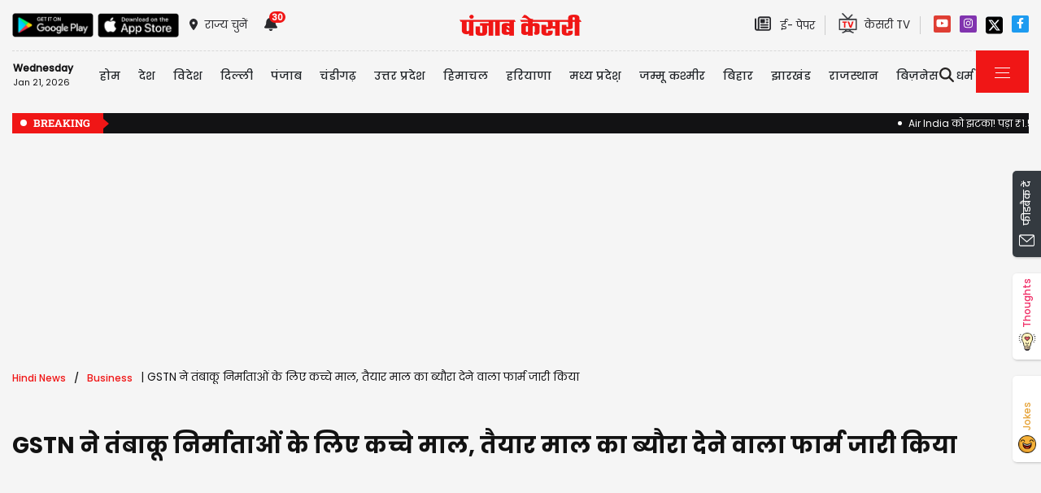

--- FILE ---
content_type: text/html; charset=utf-8
request_url: https://www.punjabkesari.in/business/news/gstn-issues-form-for-tobacco-manufacturers-to-provide-details-1990939
body_size: 39024
content:

<!DOCTYPE html>

<html>
<head><meta charset="utf-8" /><meta http-equiv="X-UA-Compatible" content="IE=edge" /><meta name="viewport" content="width=device-width, initial-scale=1, shrink-to-fit=no" /><meta name="google-site-verification" content="hjhNb-EZewADcdxjFXXa_Lbqg4HJFbzh4n-3VN4WE6s" /><title>
	GSTN ने तंबाकू निर्माताओं के लिए कच्चे माल, तैयार माल का ब्यौरा देने वाला फार्म जारी किया - gstn issues form for tobacco manufacturers to provide details
</title>
    <meta name="description" content="जीएसटी नेटवर्क (जीएसटीएन) ने कर चोरी रोकने के लिए पान मसाला और तंबाकू उत्पादों के निर्माताओं के लिए एक नया फार्म जारी किया है। इस फार्म के जरिए निर्माता कच्चे माल और तैयार माल का ब्यौरा कर अधिकारियों को देंगे। यह नया फॉर्म जीएसटी एसआरएम-2 है।..." /><meta name="H1" content="GSTN ने तंबाकू निर्माताओं के लिए कच्चे माल, तैयार माल का ब्यौरा देने वाला फार्म जारी किया" /><meta name="robots" content="INDEX, FOLLOW" /><meta name="keywords" content="GST Network, GSTN, tax evasion, pan masala, tobacco products, taxpayer" /><meta name="news_keywords" content="GST Network, GSTN, tax evasion, pan masala, tobacco products, taxpayer,,2024-06-08T16:57:08+05:30" /><meta itemprop="url" content="https://www.punjabkesari.in/business/news/gstn-issues-form-for-tobacco-manufacturers-to-provide-details-1990939" /><meta itemprop="headline" content="GSTN ने तंबाकू निर्माताओं के लिए कच्चे माल, तैयार माल का ब्यौरा देने वाला फार्म जारी किया" /><meta itemprop="description" content="जीएसटी नेटवर्क (जीएसटीएन) ने कर चोरी रोकने के लिए पान मसाला और तंबाकू उत्पादों के निर्माताओं के लिए एक नया फार्म जारी किया है। इस फार्म के जरिए निर्माता कच्चे माल और तैयार माल का ब्यौरा कर अधिकारियों को देंगे। यह नया फॉर्म जीएसटी एसआरएम-2 है।..." /><meta itemprop="keywords" content="GST Network, GSTN, tax evasion, pan masala, tobacco products, taxpayer" /><meta property="og:url" content="https://www.punjabkesari.in/business/news/gstn-issues-form-for-tobacco-manufacturers-to-provide-details-1990939" /><meta property="og:title" content="GSTN ने तंबाकू निर्माताओं के लिए कच्चे माल, तैयार माल का ब्यौरा देने वाला फार्म जारी किया" /><meta property="og:image" content="https://img.punjabkesari.in/multimedia/914/0/0X0/0/static.punjabkesari.in/2024_6image_16_56_517751783tobacco.jpg" /><meta property="og:image:height" content="400" /><meta property="og:image:width" content="640" /><meta property="og:description" content="जीएसटी नेटवर्क (जीएसटीएन) ने कर चोरी रोकने के लिए पान मसाला और तंबाकू उत्पादों के निर्माताओं के लिए एक नया फार्म जारी किया है। इस फार्म के जरिए निर्माता कच्चे माल और तैयार माल का ब्यौरा कर अधिकारियों को देंगे। यह नया फॉर्म जीएसटी एसआरएम-2 है।..." /><meta property="og:locale" content="hi_IN" /><meta property="og:type" content="website" /><meta property="og:site_name" content="punjabkesari" /><link rel="canonical" href="https://www.punjabkesari.in/business/news/gstn-issues-form-for-tobacco-manufacturers-to-provide-details-1990939" /><link rel="amphtml" href="https://m.punjabkesari.in/business/news/gstn-issues-form-for-tobacco-manufacturers-to-provide-details-1990939?amp" /><link rel="alternate" media="only screen and (max-width: 640px)" href="https://m.punjabkesari.in/business/news/gstn-issues-form-for-tobacco-manufacturers-to-provide-details-1990939" /><meta property="article:published_time" content="2024-06-08T16:57:08+05:30" /><meta property="article:modified_time" content="2024-06-08T16:57:08+05:30" /><meta property="article:section" /><meta property="article:tag" content="GST Network" /><meta property="article:tag" content="GSTN" /><meta property="article:tag" content="tax evasion" /><meta property="article:tag" content="pan masala" /><meta property="article:tag" content="tobacco products" /><meta property="article:tag" content="taxpayer" /><meta name="twitter:card" content="summary_large_image" /><meta property="twitter:site" content="@punjabkesari" /><meta property="twitter:title" content="GSTN ने तंबाकू निर्माताओं के लिए कच्चे माल, तैयार माल का ब्यौरा देने वाला फार्म जारी किया" /><meta property="twitter:description" content="जीएसटी नेटवर्क (जीएसटीएन) ने कर चोरी रोकने के लिए पान मसाला और तंबाकू उत्पादों के निर्माताओं के लिए एक नया फार्म जारी किया है। इस फार्म के जरिए निर्माता कच्चे माल और तैयार माल का ब्यौरा कर अधिकारियों को देंगे। यह नया फॉर्म जीएसटी एसआरएम-2 है।..." /><meta name="twitter:url" content="https://www.punjabkesari.in/business/news/gstn-issues-form-for-tobacco-manufacturers-to-provide-details-1990939" /><meta name="twitter:creator" content="@punjabkesari" /><meta name="twitter:image" content="https://img.punjabkesari.in/multimedia/914/0/0X0/0/static.punjabkesari.in/2024_6image_16_56_517751783tobacco.jpg" />
    <style>
        .wrap_img {
            background-color: #333;
            text-align: center;
            display: inline-block;
            width: 100%;
        }
.descriptionC .h2, h2 {
  font-size: 1.4rem !important;
  font-family: 'Poppins-Medium' !important;
}

.descriptionC > ul {list-style: inherit;}

.descriptionC > ul li {
    margin-bottom: 5px;
}
    </style>
    


    <!-- DNS Prefetch links (kajal 18-10-2022) -->
    <link rel="preconnect" href="https://www.googletagmanager.com" /><link rel="dns-prefetch" href="https://static.punjabkesari.in" /><link rel="dns-prefetch" href="https://static.clmbtech.com" /><link rel="dns-prefetch" href="https://securepubads.g.doubleclick.net" /><link rel="dns-prefetch" href="https://cdn.izooto.com" /><link rel="dns-prefetch" href="http://sb.scorecardresearch.com" /><link rel="dns-prefetch" href="https://img.punjabkesari.in" /><link rel="dns-prefetch" href="https://image.kesari.tv" />


    <!-- DNS Prefetch links (kajal 05-08-2025) -->
    <link rel="dns-prefetch" href="https://ep1.adtrafficquality.google" /><link rel="dns-prefetch" href="https://b44150781719b99827ebfc9a2c1732f5.safeframe.googlesyndication.com" /><link rel="dns-prefetch" href="https://www.facebook.com" /><link rel="dns-prefetch" href="https://static.criteo.net" /><link rel="dns-prefetch" href="https://gum.criteo.com" /><link rel="dns-prefetch" href="https://connect.facebook.net" /><link rel="dns-prefetch" href="https://cdn.unibots.in" />

    <!-- Bootstrap CSS -->
    <link rel="shortcut icon" type="image/png" href="https://static.punjabkesari.in/pk2017/images/favicon.ico" /><link rel="stylesheet" href="https://static.punjabkesari.in/pk2021/css/bootstrap.min.css" /><link rel="stylesheet" href="https://static.punjabkesari.in/pk2021/css/style.css" /><link rel="stylesheet" href="https://static.punjabkesari.in/pk2021/css/simple-scrollbar.css" /><link rel="stylesheet" href="https://static.punjabkesari.in/pk2021/css/all.css" />

    <script src="https://static.punjabkesari.in/pk2021/js/jquery-3.7.0.min.js"></script>

    <!--<script src="https://static.punjabkesari.in/pk2021/js/jquery-3.5.1.slim.min.js"></script> -->
    <script type='text/javascript'> 
        if ((navigator.userAgent.match(/(iphone)|(ipod)|(ipad)|(android)|(blackberry)|(windows phone)|(symbian)/i))) {
            if (location.pathname == '/') {
                var request_uri = 'https://m.punjabkesari.in/';
            } else {
                var request_uri = 'https://m.punjabkesari.in' + location.pathname;
            }
            top.location.href = request_uri;
        }
        else if (window.innerWidth < 769) {
            if (location.pathname == '/') {
                var request_uri = 'https://m.punjabkesari.in/';
            } else {
                var request_uri = 'https://m.punjabkesari.in' + location.pathname;
            }
            top.location.href = request_uri;
        }



    </script>



    <script>    var dataLayer = dataLayer ? dataLayer : [];</script>
   <!-- <script async src="https://www.punjabkesari.in/js/dlayer.js"></script>-->
    
    
    

<script>(function (d, s, id) {
    var js, fjs = d.getElementsByTagName(s)[0];
    if (d.getElementById(id)) return;
    js = d.createElement(s); js.id = id;
    js.src = 'https://connect.facebook.net/en_US/sdk.js#xfbml=1&version=v2.11&appId=241060005914517';
    fjs.parentNode.insertBefore(js, fjs);
}(document, 'script', 'facebook-jssdk'));</script>




    <!-- Ads Script 2022 -->
    <script async src="https://securepubads.g.doubleclick.net/tag/js/gpt.js"></script>

    <script>
        window.googletag = window.googletag || { cmd: [] };
        googletag.cmd.push(function () {
            googletag.defineSlot('/15415905/punjab_kesari_dekstop_970x90_home_2022', [[728, 90], [970, 90]], 'div-gpt-ad-1651308514423-0').addService(googletag.pubads());
            googletag.defineSlot('/15415905/punjab_kesari_dekstop_728x90_home_2022_1', [[970, 90], [728, 90]], 'div-gpt-ad-1651308461776-0').addService(googletag.pubads());
            googletag.defineSlot('/15415905/punjab_kesari_dekstop_300x250_home_2022_1', [[300, 600], [300, 250], [336, 280]], 'div-gpt-ad-1651308693629-0').addService(googletag.pubads());
            googletag.defineSlot('/15415905/punjab_kesari_dekstop_300x250_home_2022_2', [[300, 600], [336, 280], [300, 250]], 'div-gpt-ad-1651308807665-0').addService(googletag.pubads());
            googletag.defineSlot('/15415905/punjab_kesari_dekstop_728x90_home_2022_2', [[728, 90], [979, 90]], 'div-gpt-ad-1651308944873-0').addService(googletag.pubads());
            googletag.defineSlot('/15415905/punjab_kesari_dekstop_1x1_2022', [1, 1], 'div-gpt-ad-1651312505042-0').addService(googletag.pubads());
            googletag.defineSlot('/15415905/Punjab_Kesari_dekstop_story_728x90_1', [728, 90], 'div-gpt-ad-1651312938180-0').addService(googletag.pubads());
            googletag.defineSlot('/15415905/Punjab_Kesari_dekstop_story_728x90_2_2022', [728, 90], 'div-gpt-ad-1651313064609-0').addService(googletag.pubads());
            googletag.defineSlot('/15415905/Punjab_Kesari_dekstop_story_7300x250_202-1', [[336, 280], [300, 600], [300, 250]], 'div-gpt-ad-1651313375597-0').addService(googletag.pubads());
            googletag.defineSlot('/15415905/Punjab_Kesari_dekstop_story_728x90_1', [728, 90], 'div-gpt-ad-1651585050992-0').addService(googletag.pubads());
            googletag.defineSlot('/15415905/top_adunit_pk_gov', [300, 250], 'div-gpt-ad-1689667534308-0').addService(googletag.pubads());
            googletag.defineSlot('/15415905/top_adunit_pk_gov2', [300, 250], 'div-gpt-ad-1728465856927-0').addService(googletag.pubads());
            googletag.defineSlot('/15415905/top_adunit_pk_gov3', [300, 250], 'div-gpt-ad-1728465962053-0').addService(googletag.pubads());
            googletag.defineSlot('/15415905/top_adunit_pk_gov4', [300, 250], 'div-gpt-ad-1728466031366-0').addService(googletag.pubads());

            googletag.defineSlot('/15415905/topadunitpkgov5', [300, 250], 'div-gpt-ad-1732612848848-0').addService(googletag.pubads());

            googletag.pubads().enableSingleRequest();

            googletag.pubads().collapseEmptyDivs();
            googletag.enableServices();
        });</script>



    <style type="text/css">
        .dis {
            display: none;
        }
    </style>

    <!--ads end -->
    <style>
        .container .cust {
            margin-bottom: 45px !important;
        }
    </style>

    <script> window._izq = window._izq || []; window._izq.push(["init"]); </script>
    <script async src="https://cdn.izooto.com/scripts/8d31063b8d71e4511fa2380c74243c9fa8bb13a7.js?v=1"></script>

    <!-- Google Tag Manager -->
    <script>(function (w, d, s, l, i) {
            w[l] = w[l] || []; w[l].push({
                'gtm.start':
                    new Date().getTime(), event: 'gtm.js'
            }); var f = d.getElementsByTagName(s)[0],
                j = d.createElement(s), dl = l != 'dataLayer' ? '&l=' + l : ''; j.async = true; j.src =
                    'https://www.googletagmanager.com/gtm.js?id=' + i + dl; f.parentNode.insertBefore(j, f);
        })(window, document, 'script', 'dataLayer', 'GTM-TPWTG5R');</script>
    <!-- End Google Tag Manager -->
    <script>
        function check_validation() {
            var mailformat = /^(([^<>()[\]\\.,;:\s@\"]+(\.[^<>()[\]\\.,;:\s@\"]+)*)|(\".+\"))@((\[[0-9]{1,3}\.[0-9]{1,3}\.[0-9]{1,3}\.[0-9]{1,3}\])|(([a-zA-Z\-0-9]+\.)+[a-zA-Z]{2,}))$/;

            if (document.getElementById("control_EMAIL").value != ' ' && document.getElementById("control_COLUMN1").value != ' ') {
                if (mailformat.test(document.getElementById("control_EMAIL").value) == true) {
                    subscribeBtn('popup');
                    return true;
                }
                else {
                    return false;
                }
            }
            else
                return false;
        }
    </script>
    <style>
        .subscribeSec {
            background-color: #cecece;
        }

            .subscribeSec p {
                color: #000000;
                font-size: 16px;
                margin: 0;
            }


                .subscribeSec p > a {
                    color: #000000 !important;
                    font-family: 'Poppins-Medium';
                }


            .subscribeSec a {
                color: #ffffff;
                font-weight: 600;
            }

        .subscbg {
            background: #ff1308;
        }

            .subscbg:hover {
                color: black !important;
            }
    </style>

<!--K 27-8-2025-->
<script type="application/ld+json"> {"@context":"https://schema.org","@type":"NewsMediaOrganization","url":"https://www.punjabkesari.in","logo":"https://www.punjabkesari.in/img/punjab-kesari-logo.jpg","name":"Punjab Kesari","description":"Punjab kesari group publishes four key newspapers out of Jalandhar: Punjab Kesari (Hindi), Jagbani (Punjabi, since 1978), Navodayatimes(Hindi) and Hind Samachar (Urdu).Punjab Kesari editions are printed from numerous locations across North India: Jalandhar, Delhi, Ambala, Ludhiana, Panipat, Hisar, Palampur, Jaipur, Jammu, Mohali, Chandigarh, Shimla, and more.","email":"support@punjabkesari.in","telephone":"+91-7837580025","address":{"@type":"PostalAddress","streetAddress":"Civil Lines, Pucca Bagh","addressLocality":"Jalandhar","addressCountry":"IN","addressRegion":"Punjab","postalCode":"144001"}}</script>


    <!--Software Application-->
    <script type="application/ld+json"> {"@context":"https://schema.org","@type":"SoftwareApplication","name":"Punjab Kesari - Hindi News App","operatingSystem":"ANDROID","applicationCategory":"News & Magazine","aggregateRating":{"@type":"AggregateRating","ratingValue":3.8,"ratingCount":7780},"offers":{"@type":"Offer","price":0,"priceCurrency":"INR"},"url":"https://play.google.com/store/apps/details?id=com.punjabkesari&pli=1"}</script>

<script type="application/ld+json">
{
  "@context": "https://schema.org",
  "@type": "NewsArticle",
  "mainEntityOfPage": {
    "@type": "WebPage",
    "@id": "https://www.punjabkesari.in/business/news/gstn-issues-form-for-tobacco-manufacturers-to-provide-details-1990939"
  },
  "headline": "GSTN ने तंबाकू निर्माताओं के लिए कच्चे माल, तैयार माल का ब्यौरा देने वाला फार्म जारी किया",
  "description": "जीएसटी नेटवर्क (जीएसटीएन) ने कर चोरी रोकने के लिए पान मसाला और तंबाकू उत्पादों के निर्माताओं के लिए एक नया फार्म जारी किया है। इस फार्म के जरिए निर्माता कच्चे माल और तैयार माल का ब्यौरा कर अधिकारियों को देंगे। यह नया फॉर्म जीएसटी एसआरएम-2 है।...",
  "image": "https://img.punjabkesari.in/multimedia/914/0/0X0/0/static.punjabkesari.in/2024_6image_16_56_517751783tobacco-ll.jpg",
  "author": {
    "@type": "Person",
    "name": "jyoti choudhary",
    "url": "https://www.punjabkesari.in/author/jyoti-choudhary/29"
  },
  "datePublished": "2024-06-08T16:57:08+05:30",
  "dateModified": "2024-06-08T16:57:08+05:30",
  "publisher": {
    "@type": "NewsMediaOrganization",
    "name": "Punjab Kesari",
    "logo": {
      "@type": "ImageObject",
      "url": "https://www.punjabkesari.in/img/punjab-kesari-logo.jpg"
    }
  }
}
</script></head>
<body>
    <!-- Google Tag Manager (noscript) -->
    <noscript>
        <iframe src="https://www.googletagmanager.com/ns.html?id=GTM-TPWTG5R"
            height="0" width="0" style="display: none; visibility: hidden"></iframe>
    </noscript>
    <!-- End Google Tag Manager (noscript) -->

    <form method="post" action="/business/news/gstn-issues-form-for-tobacco-manufacturers-to-provide-details-1990939" id="form1">
<input type="hidden" name="__VIEWSTATE" id="__VIEWSTATE" value="6NH8A/5geLvY7jD9sxF+zaOiqhHrikP7lQQvAo9eEnyxkHbA3ZX8ICsQ+kYZ4KfB3BA4AbS0DsmcAgTD1k823nU16IEEH8sLNAsy+PsvwCI=" />

<input type="hidden" name="__VIEWSTATEGENERATOR" id="__VIEWSTATEGENERATOR" value="B37EEB7D" />
<input type="hidden" name="__EVENTVALIDATION" id="__EVENTVALIDATION" value="++Bk8vqe/zoNKIZu1uFWY7WaSR+AOW8GS27qWPdRiXinKxu1ESDt33g35EzsN6ziAc4tFxnZE1jM2kE774OCpujEnEQZ08Qc29IPqBNJfTxHxoPCnRy6Om0o4C39JlHfG+HCjU9aNDcWtIojhytxjUqq3rSwz/AoSRPejP7MhabehA0fp6YJVRax9KlZsHynOwGJCCbifH9IjjthAwpPff/xDPVMeS/4Bw5Ayuxt8P7zMrVo+GXbYQuPvu9pPm5z" />

        
<div>
    <span id="header_lblmsg"></span>
</div>
<style>
    .top-social a:hover {
        text-decoration: none;
        color: #000000 !important;
    }
</style>
<script>
    function fn_search1() {
const pattern = /\.{2,}/g; // This pattern matches 2 or more consecutive dots globally.
        var search = document.getElementById("txtsearch").value;
        if (search.trim() != "") {
//kajal search = search.replace(" ", "-").replace(",", "-").replace("'", "-").replace(":", "-").replace("!", "-").replace("%20", "-").replace("--","-");
            search = search.replaceAll("+", "").replaceAll("#", "").replaceAll("%", "").replaceAll("*", "").replaceAll("?", "").replaceAll("%20", "-").replaceAll("--", "-").replaceAll(" ", "-").replaceAll("@", "").replace(pattern, "-");

            var url = document.getElementById("header_hdn_url_path").value + "search/" + search.trim().replace(" ", "-").replace(".","");
            window.location = url;
        }
        else {
            document.getElementById("txtsearch").placeholder = "Please Enter data to search";
        }

        searchclk(search); //Data layer function on search box

    }

    function onPress_ENTER_header1(e) {
        var keyPressed = e.keyCode || e.which;

        //if ENTER is pressed
        if (keyPressed == 13) {
            e.preventDefault();
            fn_search1();
        }
    }
</script>
<script>
    

    
    const Http = new XMLHttpRequest();
    function getLocation() {
        var bdcApi = "https://api.bigdatacloud.net/data/reverse-geocode-client"

        navigator.geolocation.getCurrentPosition(
            (position) => {
                bdcApi = bdcApi
                    + "?latitude=" + position.coords.latitude
                    + "&longitude=" + position.coords.longitude
                    + "&localityLanguage=en";
                getApi(bdcApi);

            },
            (err) => { getApi(bdcApi); },
            {
                enableHighAccuracy: true,
                timeout: 5000,
                maximumAge: 0
            });
    }
    function getApi(bdcApi) {
        Http.open("GET", bdcApi);
        Http.send();
        Http.onreadystatechange = function () {
            if (this.readyState == 4 && this.status == 200) {
                //console.log(this.responseText);
                var obj = JSON.parse(this.responseText);
                document.getElementById('header_browse_location').value = obj.localityInfo.administrative[2].name;
                document.getElementById('header_browse_state_code').value = obj.principalSubdivisionCode;
                document.getElementById('header_browse_country_code').value = obj.countryCode;

               // console.log(obj.principalSubdivisionCode);
               // console.log(obj.countryCode);
            }
            else {
                document.getElementById('header_browse_location').value = 'jalandhar';
                document.getElementById('header_browse_state_code').value = 'IN-PB';
                document.getElementById('header_browse_country_code').value = 'IN';
            }
        };
    }

</script>
<!-- HEADER START -->
<header>
    <div class="container p-0 position-relative">
        <div class="topbar_head  py-3 ">
            <div class="row d-flex align-items-center">
                <div class="col1 col-md-5">
                    <ul class="d-flex align-items-center m-0">
                        <li>
                            <a itemprop="url" href="https://play.google.com/store/apps/details?id=com.punjabkesari" onclick="appsIcon('header','android')" target="_blank">
                                <img itemprop="Image" src="https://static.punjabkesari.in/pk2021/google-play-store.png" alt="img title" width="100" height="30"></a>
                        </li>
                        <li>
                            <a itemprop="url" href="https://itunes.apple.com/in/app/punjab-kesari/id576495885?mt=8" onclick="appsIcon('header','apple')" target="_blank">
                                <img itemprop="Image" src="https://static.punjabkesari.in/pk2021/apple-store.png" alt="img title" width="100" height="30"></a>
                        </li>
                        <li class="ml-2">
                            <a itemprop="url" href="#" data-toggle="modal" data-target="#exampleModal" onclick="locationclk()"><i class="fas fa-map-marker-alt"></i>
                                <span>राज्य चुनें</span>
                            </a>
                        </li>
                        <li id="header_dv_noti" class="px-3 dropdown notifynews"><a itemprop="url" href="#" onclick="notificationBadgeHide()"><i class="fas fa-bell"></i><span id="noti_span" style="display:block" class="badge badge-pill badge-notify">30</span></a><div class="dropdown-menu  px-2" ><ul class="slimscrollbar" data-ss-container><li><a href="https://www.punjabkesari.in/punjab/news/air-india-fined-1-5-lakh-for-poor-in-flight-service-2280235" onclick="notiArticleclick('VANSH Sharma', 'Top News', '1/20/2026 10:13:08 PM','Tuesday','22', '2280235', 'Air India, Fined, Consumer Rights, Airline Service','343','undefined', 'air india fined 1 5 lakh for poor in flight service','undefined','text')">Air India को झटका! पड़ा ₹1.5 लाख का जुर्माना, जानें पूरा मामला<p> 8 hours ago </p></a></li><li><a href="https://www.punjabkesari.in/national/news/noida-accident-engineer-s-car-pulled-out-of-death-pit-after-72-hours-2280173" onclick="notiArticleclick('Radhika', 'Top News', '1/20/2026 7:09:54 PM','Tuesday','19', '2280173', 'Noida accident, Delhi NCR, Noida road accident, punjab kesari, punjab kesari news','292','undefined', 'noida accident engineer s car pulled out of death pit after 72 hours','undefined','text')">नोएडा हादसे में 72 घंटे की कड़ी मशक्कत के बाद बाहर निकाली इंजीनियर की कार<p> 11 hours ago </p></a></li><li><a href="https://www.punjabkesari.in/national/news/caqm-lifts-grap-4-restrictions-after-air-quality-improves-in-delhi-ncr-2280139" onclick="notiArticleclick('Sahil Kumar', 'Top News', '1/20/2026 6:20:26 PM','Tuesday','18', '2280139', 'Delhi NCR, GRAP 4, air pollution, air quality, AQI, CAQM','355','undefined', 'caqm lifts grap 4 restrictions after air quality improves in delhi ncr','undefined','text')">दिल्ली-NCR में हवा की गुणवत्ता में सुधार के बाद CAQM ने हटाए GRAP-4 के प्रतिबंध<p> 12 hours ago </p></a></li><li><a href="https://jammukashmir.punjabkesari.in/jammu-kashmir/news/ut-lgs-get-special-powers-to-crack-down-on-false-medical-ads-2280125" onclick="notiArticleclick('VANSH Sharma', 'Top News', '1/20/2026 6:05:29 PM','Tuesday','18', '2280125', 'union territory, LG, Special Powers, False Medical Ads','343','undefined', 'ut lgs get special powers to crack down on false medical ads','undefined','text')">केंद्र का बड़ा कदम: UT उपराज्यपालों को मिले विशेष अधिकार, अब होगी सख्त कार्रवाई<p> 12 hours ago </p></a></li><li><a href="https://www.punjabkesari.in/international/news/uk-leader-calls-trump-international-gangster-over-greenland-bullying-2280092" onclick="notiArticleclick('Tanuja', 'Top News', '1/20/2026 5:27:13 PM','Tuesday','17', '2280092', 'International news, UK politics, Donald Trump, Greenland, Ed Davey, US tariffs, NATO, Denmark, France, Emmanuel Macron, Russia, China','103','undefined', 'uk leader calls trump international gangster over greenland bullying','undefined','text')">ग्रीनलैंड और टैरिफ धमकियों पर फूटा ब्रिटेन का गुस्सा: ट्रंप को कहा “अंतर्राष्ट्रीय गुंडा”, US इतिहास का सबसे भ्रष्ट राष्ट्रपति बताया(Video)<p> 13 hours ago </p></a></li><li><a href="https://www.punjabkesari.in/punjab/news/tarun-chugh-makes-big-statement-2280083" onclick="notiArticleclick('Kamini', 'Top News', '1/20/2026 5:23:22 PM','Tuesday','17', '2280083', 'Tarun Chugh, Punjab Kesari, BJP, Supreme court','277','undefined', 'tarun chugh makes big statement','undefined','text')">पंजाब केसरी के पक्ष में फैसला, केजरीवाल-मान सरकार की तानाशाही हरकतों पर जोरदार तमाचा: तरुण चुघ<p> 13 hours ago </p></a></li><li><a href="https://www.punjabkesari.in/punjab/news/charanjit-channi-speaks-on-changing-parties-2280067" onclick="notiArticleclick('Kamini', 'Top News', '1/20/2026 4:49:39 PM','Tuesday','16', '2280067', 'Punab News, Charanjit Channi, Punjab Politics, Congress','277','undefined', 'charanjit channi speaks on changing parties','undefined','text')">पार्टी बदलने की चर्चाओं पर चरणजीत चन्नी का दो टूक जवाब, जानें क्या बोले<p> 13 hours ago </p></a></li><li><a href="https://www.punjabkesari.in/international/news/trump-threatens-200-tariff-on-french-wines-champagne-2280049" onclick="notiArticleclick('Tanuja', 'Top News', '1/20/2026 4:23:41 PM','Tuesday','16', '2280049', 'International news, Donald Trump, France, Emmanuel Macron, US tariffs, French wine, Champagne, Gaza, Board for Peace, United Nations, Israel Hamas ceasefire, US Europe relations','103','undefined', 'trump threatens 200 tariff on french wines champagne','undefined','text')">ट्रंप की फ्रांस को खुली धमकी: कहा- इंकार पड़ेगा भारी, फ्रेंच वाइन पर लगा दूंगा 200% टैक्स<p> 14 hours ago </p></a></li><li><a href="https://www.punjabkesari.in/national/news/sc-slaps-kejriwal-and-co-in-the-face--anil-baluni-s-statement-on-the-decision-2280024" onclick="notiArticleclick('Radhika', 'Top News', '1/20/2026 3:56:16 PM','Tuesday','15', '2280024', 'Anil Baluni, Supreme Court, Aap, Arvind Kejriwal, punjab kesari, punjab kesari news','292','undefined', 'sc slaps kejriwal and co in the face anil baluni s statement on the decision','undefined','text')">‘केजरीवाल एंड कंपनी के मुंह पर SC का करारा तमाचा’, पंजाब केसरी के पक्ष में आए फैसले पर अनिल बलूनी का बयान<p> 14 hours ago </p></a></li><li><a href="https://www.punjabkesari.in/punjab/news/tweet-of-bjp-leader-ashwani-sharma-regarding-the-action-on-punjab-kesari-2280009" onclick="notiArticleclick('Urmila', 'Top News', '1/20/2026 3:36:34 PM','Tuesday','15', '2280009', 'Ashwani Sharma, Punjab Kesari Freedom, Freedom Of Press, Political Criticism, BJP Leader','278','undefined', 'tweet of bjp leader ashwani sharma regarding the action on punjab kesari','undefined','text')">भाजपा नेता अश्वनी शर्मा का Tweet, जब सत्ता अपनी सीमाएं पार करती है, तो संविधान उसे सही रास्ते पर लाता है<p> 15 hours ago </p></a></li><li><a href="https://www.punjabkesari.in/business/news/from-the-us-to-japan-stock-markets-are-in-turmoil-here-10-losing-stock-2280010" onclick="notiArticleclick('jyoti choudhary', 'Top News', '1/20/2026 3:34:15 PM','Tuesday','15', '2280010', 'Nikkei, Indian stock market, stock market crash, Dow Jones, Asian markets, why market is down today,why market is falling today,share market','29','undefined', 'from the us to japan stock markets are in turmoil here 10 losing stock','undefined','text')">शेयर बाजार में हाहाकार, सेंसेक्स 1065 अंक लुढ़का, निफ्टी 25,232 पर हुआ बंद<p> 15 hours ago </p></a></li><li><a href="https://www.punjabkesari.in/international/news/iran-issues-72-hour-surrender-ultimatum-to-protesters-accused-of-riots-2279983" onclick="notiArticleclick('Tanuja', 'Top News', '1/20/2026 3:33:13 PM','Tuesday','15', '2279983', 'International news, Iran protests, Iran crackdown, Ali Khamenei, Iran police ultimatum, human rights Iran, Iran internet shutdown, Iran executions, UN warning','103','undefined', 'iran issues 72 hour surrender ultimatum to protesters accused of riots','undefined','text')">ईरान में प्रदर्शनकारियों के खिलाफ सख्त कार्रवाई शुरू,  सरकार ने दिया 72 घंटे का अल्टीमेटम (Video)<p> 15 hours ago </p></a></li><li><a href="https://www.punjabkesari.in/international/news/edition-in-english-weather-toi-logo-subscribe-to-toi-sign-in-toi-world-us-tim-2280001" onclick="notiArticleclick('Tanuja', 'Top News', '1/20/2026 3:20:59 PM','Tuesday','15', '2280001', 'International news, Donald Trump, Greenland, Canada, Venezuela, US tariffs, NATO, Europe reaction, Trump diplomacy','103','undefined', 'edition in english weather toi logo subscribe to toi sign in toi world us tim','undefined','text')">ट्रंप के नए नक्शे से दुनिया में भूचाल: कनाडा-वेनेजुएला और ग्रीनलैंड को दिखाया US का हिस्सा ! फ्रैंच राष्ट्रपति की निजी चैट भी की लीक<p> 15 hours ago </p></a></li><li><a href="https://www.punjabkesari.in/business/news/gold-hit-150000-in-futures-silver-327000-2279985" onclick="notiArticleclick('jyoti choudhary', 'Top News', '1/20/2026 2:46:30 PM','Tuesday','14', '2279985', 'Gold, Silver, Futures Market, Electric Vehicles, Solar Panels, MCX Gold price,MCX Silver price','29','undefined', 'gold hit 150000 in futures silver 327000','undefined','text')">MCX पर सोने ने छुआ 1.50 लाख का आंकड़ा, चांदी ₹3.27 लाख के पार<p> 15 hours ago </p></a></li><li><a href="https://www.punjabkesari.in/punjab/news/congress-councilors-protest-against-attack-on-punjab-kesari-2279959" onclick="notiArticleclick('Urmila', 'Top News', '1/20/2026 2:18:48 PM','Tuesday','14', '2279959', 'Congress Protest, Punjab Kesari Protest, Punjab Kesari Attack, Jalandhar Municipal Office','278','undefined', 'congress councilors protest against attack on punjab kesari','undefined','text')">पंजाब केसरी पर हमले के विरोध में जालंधर नगर निगम दफ्तर में कांग्रेस ने दिया धरना, दी चेतावनी<p> 16 hours ago </p></a></li><li><a href="https://www.punjabkesari.in/international/news/trump-ties-his-stance-on-greenland-to-not-getting-nobel-peace-prize-2279912" onclick="notiArticleclick('Tanuja', 'Top News', '1/20/2026 2:12:47 PM','Tuesday','14', '2279912', 'International news, Greenland, Denmark, United States, Donald Trump, Nobel Peace Prize, Arctic politics, NATO, European Union, US tariffs','103','undefined', 'trump ties his stance on greenland to not getting nobel peace prize','undefined','text')">नोबेल न मिलने पर  ट्रंप का आक्रामक रुख: बोले-अब मैं शांति के बारे में नहीं सोचता “ग्रीनलैंड पर पूरा नियंत्रण जरूरी”<p> 16 hours ago </p></a></li><li><a href="https://www.punjabkesari.in/punjab/news/following-the-supreme-court-s-order-the-congress-mla-tweeted-2279943" onclick="notiArticleclick('Urmila', 'Top News', '1/20/2026 1:55:15 PM','Tuesday','13', '2279943', 'Punjab Kesari Freedom, Supreme Court, Press Freedom, Tweet, Congress MLA Balwinder Dhaliwal','278','undefined', 'following the supreme court s order the congress mla tweeted','undefined','text')">सुप्रीम कोर्ट के आदेश के बाद कांग्रेस विधायक ने किया Tweet, आम आदमी पार्टी पर बोला हमला<p> 16 hours ago </p></a></li><li><a href="https://www.punjabkesari.in/international/news/trump-ties-his-stance-on-greenland-to-not-getting-nobel-peace-prize-2279912" onclick="notiArticleclick('Tanuja', 'Top News', '1/20/2026 1:49:00 PM','Tuesday','13', '2279912', 'International news, Greenland, Denmark, United States, Donald Trump, Nobel Peace Prize, Arctic politics, NATO, European Union, US tariffs','103','undefined', 'trump ties his stance on greenland to not getting nobel peace prize','undefined','text')">नोबेल न मिलने ट्रंप का आक्रामक रुख: बोले-अब मैं शांति के बारे में नहीं सोचता “ग्रीनलैंड पर पूरा नियंत्रण जरूरी”<p> 16 hours ago </p></a></li><li><a href="https://sports.punjabkesari.in/sports/news/india-top-pole-vaulter-dev-meena-kuldeep-yadav-were-forced-to-deboard-a-train-2279925" onclick="notiArticleclick('Sanjeev', 'Top News', '1/20/2026 1:41:49 PM','Tuesday','13', '2279925', 'pole vaulters, Dev Meena, Kuldeep Yada, Indian Railways','21','undefined', 'india top pole vaulter dev meena kuldeep yadav were forced to deboard a train','undefined','text')">भारत के टॉप एथलीट्स के साथ दुर्व्यवहार, ट्रेन से उतारा, घंटों इंतजार और जुर्माने के बाद शर्तों पर छोड़ा<p> 17 hours ago </p></a></li><li><a href="https://www.punjabkesari.in/punjab/news/holiday-in-punjab-2279893" onclick="notiArticleclick('Urmila', 'Top News', '1/20/2026 1:19:40 PM','Tuesday','13', '2279893', 'Punjab Holidays, Reserve Holiday, Holiday, Weekend Holiday, Republic Day, Basant Panchami, Punjab News','278','undefined', 'holiday in punjab','undefined','text')">पंजाब में शुक्रवार से लगातार छुट्टियां! फिर लग गई मौज<p> 17 hours ago </p></a></li><li><a href="https://www.punjabkesari.in/dharm/news/magh-mela-2026-snan-dates-2279905" onclick="notiArticleclick('Niyati Bhandari', 'Top News', '1/20/2026 1:13:03 PM','Tuesday','13', '2279905', 'Magh Mela 2026 Snan Dates, Basant Panchami Snan 2026, Magh Mela Prayagraj, Magh Mela 2026, Magh Mela Snan Dates, Basant Panchami Snan, Prayagraj Magh Mela, Sangam Snan, Hindu Pilgrimage, Magh Mela 2026, Religious News','27','undefined', 'magh mela 2026 snan dates','undefined','text')">Magh Mela 2026 Snan Dates: मौनी अमावस्या के बाद माघ मेले का अगला प्रमुख स्नान कब? देखें पूरी सूची<p> 17 hours ago </p></a></li><li><a href="https://www.punjabkesari.in/national/news/bjp-national-president-live-nabin-ji-is-my-boss-and-i-am-a-worker-pm-modi-2279875" onclick="notiArticleclick('Radhika', 'Top News', '1/20/2026 12:36:20 PM','Tuesday','12', '2279875', 'BJP National president, Nitin Nabin, PM modi, punjab kesari','292','undefined', 'bjp national president live nabin ji is my boss and i am a worker pm modi','undefined','text')">नबीन जी मेरे बॉस हैं और मैं कार्यकर्ता, PM मोदी मंच से बोले<p> 18 hours ago </p></a></li><li><a href="https://punjab.punjabkesari.in/punjab/news/encounter-in-jalandhar-rural-area-2279855" onclick="notiArticleclick('Kalash', 'Top News', '1/20/2026 12:15:34 PM','Tuesday','12', '2279855', 'Jalandhar News, Encounter in Jalandhar, Punjab Police','276','undefined', 'encounter in jalandhar rural area','undefined','text')">जालंधर में पुलिस और बदमाशों के बीच मुठभेड़, फायरिंग केस में दो आरोपी काबू<p> 18 hours ago </p></a></li><li><a href="https://www.punjabkesari.in/dharm/news/panchak-2026-2279823" onclick="notiArticleclick('Niyati Bhandari', 'Top News', '1/20/2026 12:15:19 PM','Tuesday','12', '2279823', 'Panchak 2026, Panchak January 2026, Panchak Timing, Panchak january 2026, astrology january 2026,  shubh muhurat january 2026, Panchak Mai Na Kare Ye Kaam, पंचक 2026, Hindu Astrology, Religious News','27','undefined', 'panchak 2026','undefined','text')">Panchak 2026: आज आधी रात से शुरू होगा पंचक, इन 5 कामों से बनाएं दूरी नहीं तो बढ़ सकती हैं मुश्किलें<p> 18 hours ago </p></a></li><li><a href="https://www.punjabkesari.in/international/news/blast-kills-seven-people-at-hotel-restaurant-in-afghanistan-s-capital-kabul-2279849" onclick="notiArticleclick('Tanuja', 'Top News', '1/20/2026 12:03:07 PM','Tuesday','12', '2279849', 'International news, Afghanistan, Kabul blast, Chinese restaurant attack, ISIS, Shahr-e-Naw, Kabul explosion, terrorism','103','undefined', 'blast kills seven people at hotel restaurant in afghanistan s capital kabul','undefined','text')">अफगानिस्तान में चीनी रेस्तरां के बाहर विस्फोट; चीनी नागरिक सहित 7 लोगों की मौत व  20 घायल, ISIS ने ली जिम्मेदारी (Video)<p> 18 hours ago </p></a></li><li><a href="https://www.punjabkesari.in/national/news/supreme-court-punjab-government-punjab-kesari-aap-government-2279825" onclick="notiArticleclick('Anu Malhotra', 'Top News', '1/20/2026 11:23:28 AM','Tuesday','11', '2279825', 'Supreme Court,Punjab Government, Punjab Kesari, aap Government','24','undefined', 'supreme court punjab government punjab kesari aap government','undefined','text')">आप सरकार को सुप्रीम कोर्ट का करारा झटका, नहीं रोक सकते पंजाब केसरी का प्रेस<p> 19 hours ago </p></a></li><li><a href="https://bihar.punjabkesari.in/bihar/news/bihar-congress-crisis-all-six-mlas-summoned-to-delhi-2279818" onclick="notiArticleclick('Ramanjot', 'Top News', '1/20/2026 11:10:33 AM','Tuesday','11', '2279818', 'Bihar Assembly Election 2025, Congress Crisis Bihar, Congress MLAs Rebellion, Mallikarjun Kharge, Rahul Gandhi, Bihar Congress News, Bihar Political Crisis, Indian Politics News','188','undefined', 'bihar congress crisis all six mlas summoned to delhi','undefined','text')">बिहार कांग्रेस में संकट गहराया, टूट की अटकलों के बीच पार्टी आलाकमान ने लिया बड़ा फैसला<p> 19 hours ago </p></a></li><li><a href="https://www.punjabkesari.in/punjab/news/partap-singh-bajwa-statement-2279810" onclick="notiArticleclick('Urmila', 'Top News', '1/20/2026 10:55:03 AM','Tuesday','10', '2279810', 'Partap Bajwa, Atishi, Delhi Assembly Issue, Arvind Kejriwal, Forensic Evidence, Punjab News','278','undefined', 'partap singh bajwa statement','undefined','text')">बाजवा ने केजरीवाल की चुप्पी पर उठाए सवाल, कहा-माफी मांगे आतिशी<p> 19 hours ago </p></a></li><li><a href="https://www.punjabkesari.in/punjab/news/congress-s-performance-for-the-punjab-kesari-group-2279801" onclick="notiArticleclick('Urmila', 'Top News', '1/20/2026 10:35:38 AM','Tuesday','10', '2279801', 'Punjab Kesari Support, Congress Protest, Freedom Of Press, Punjab Kesari Daman, Company Bagh, Jalandhar','278','undefined', 'congress s performance for the punjab kesari group','undefined','text')">पंजाब केसरी ग्रुप पर दमन के विरोध में कंपनी बाग चौक में आज जोरदार प्रदर्शन, सड़कों पर उतरेगी कांग्रेस<p> 20 hours ago </p></a></li><li><a href="https://www.punjabkesari.in/business/news/gold-and-silver-prices-reach-all-time-highs-10-grams-of-gold-becomes-this-much-2279794" onclick="notiArticleclick('jyoti choudhary', 'Top News', '1/20/2026 10:28:23 AM','Tuesday','10', '2279794', 'Gold Silver Rate today,MCX Comex Gold Rate,gold rate hike,Gold, Silver, Gold price, Silver price, MCX, MCX gold price, january 2026,gold rate,Business News','29','undefined', 'gold and silver prices reach all time highs 10 grams of gold becomes this much','undefined','text')">MCX पर चांदी 3,17,600 रुपए के नए ​शिखर पर, सोने ने भी बनाया रिकॉर्ड<p> 20 hours ago </p></a></li></ul></div></li>
                        <li id="header_dv_weather" class="weather_details"></li>
                    </ul>
                </div>
                <div class="col2 col-md-2 logo_pk text-center">
                    <a itemprop="url" href="https://www.punjabkesari.in/" onclick="logoMainclk()">
                        <img itemprop="logo" src="https://static.punjabkesari.in/pk2021/logo-red.png" alt="img title" width="150" height="26"></a>
                </div>
                <div class="col3 col-md-5 d-flex justify-content-end">
                    <ul class="d-flex align-items-center m-0">
			<!--<li class="ml-2">
                            <a itemprop="url" href="https://sports.punjabkesari.in/ipl" target="_blank">IPL 2023</a>
                        </li>-->
                        <li class="ml-2">
                            <a itemprop="url" href="https://epaper.punjabkesari.in/" onclick="EpaperlogoMainclk()"  target="_blank">
                                <i class="far fa-newspaper"></i>
                                <span class="mx-2">ई- पेपर</span>
                            </a>
                        </li>

                        <li class="mx-3 tvicon">
                            <a itemprop="url" href="https://www.kesari.tv/" onclick="KesarilogoMainclk()" target="_blank">
                                <img itemprop="Image" src="https://static.punjabkesari.in/pk2021/pk-tv.png" alt="img title" width="23" height="25">
                                <span>केसरी TV
                                </span>
                            </a>
                        </li>

                        <li style="display:none">
                            <a itemprop="url" href="https://epaper.punjabkesari.in/login" target="_blank">SIGN IN</a>
                        </li>

                        <!--<li>
                            <a itemprop="url" href="https://epaper.punjabkesari.in/subscription" class="btn border ml-3 px-3" tabindex="-1" role="button" aria-disabled="true" onclick="PremiumMainclk()" target="_blank">PREMIUM</a>
                        </li>-->

                    </ul>
                    <!--Social Icons-->
                <ul class="d-flex top-social">
                        <li><a itemprop="url" href="https://www.youtube.com/user/punjabkesaritv" target="_blank"><svg class="svg-inline--fa fa-youtube fa-w-18" aria-hidden="true" focusable="false" data-prefix="fab" data-icon="youtube" role="img" xmlns="https://www.w3.org/2000/svg" viewBox="0 0 576 512" data-fa-i2svg=""><path fill="currentColor" d="M549.655 124.083c-6.281-23.65-24.787-42.276-48.284-48.597C458.781 64 288 64 288 64S117.22 64 74.629 75.486c-23.497 6.322-42.003 24.947-48.284 48.597-11.412 42.867-11.412 132.305-11.412 132.305s0 89.438 11.412 132.305c6.281 23.65 24.787 41.5 48.284 47.821C117.22 448 288 448 288 448s170.78 0 213.371-11.486c23.497-6.321 42.003-24.171 48.284-47.821 11.412-42.867 11.412-132.305 11.412-132.305s0-89.438-11.412-132.305zm-317.51 213.508V175.185l142.739 81.205-142.739 81.201z"></path></svg></a></li>
                        <li><a itemprop="url" href="https://www.instagram.com/punjabkesari/?hl=en" target="_blank"><svg class="svg-inline--fa fa-instagram fa-w-14" aria-hidden="true" focusable="false" data-prefix="fab" data-icon="instagram" role="img" xmlns="https://www.w3.org/2000/svg" viewBox="0 0 448 512" data-fa-i2svg=""><path fill="currentColor" d="M224.1 141c-63.6 0-114.9 51.3-114.9 114.9s51.3 114.9 114.9 114.9S339 319.5 339 255.9 287.7 141 224.1 141zm0 189.6c-41.1 0-74.7-33.5-74.7-74.7s33.5-74.7 74.7-74.7 74.7 33.5 74.7 74.7-33.6 74.7-74.7 74.7zm146.4-194.3c0 14.9-12 26.8-26.8 26.8-14.9 0-26.8-12-26.8-26.8s12-26.8 26.8-26.8 26.8 12 26.8 26.8zm76.1 27.2c-1.7-35.9-9.9-67.7-36.2-93.9-26.2-26.2-58-34.4-93.9-36.2-37-2.1-147.9-2.1-184.9 0-35.8 1.7-67.6 9.9-93.9 36.1s-34.4 58-36.2 93.9c-2.1 37-2.1 147.9 0 184.9 1.7 35.9 9.9 67.7 36.2 93.9s58 34.4 93.9 36.2c37 2.1 147.9 2.1 184.9 0 35.9-1.7 67.7-9.9 93.9-36.2 26.2-26.2 34.4-58 36.2-93.9 2.1-37 2.1-147.8 0-184.8zM398.8 388c-7.8 19.6-22.9 34.7-42.6 42.6-29.5 11.7-99.5 9-132.1 9s-102.7 2.6-132.1-9c-19.6-7.8-34.7-22.9-42.6-42.6-11.7-29.5-9-99.5-9-132.1s-2.6-102.7 9-132.1c7.8-19.6 22.9-34.7 42.6-42.6 29.5-11.7 99.5-9 132.1-9s102.7-2.6 132.1 9c19.6 7.8 34.7 22.9 42.6 42.6 11.7 29.5 9 99.5 9 132.1s2.7 102.7-9 132.1z"></path></svg></a></li>
                        <!--<li><a itemprop="url" href="https://twitter.com/punjabkesari/"  target="_blank"><svg class="svg-inline--fa fa-twitter fa-w-16" aria-hidden="true" focusable="false" data-prefix="fab" data-icon="twitter" role="img" xmlns="https://www.w3.org/2000/svg" viewBox="0 0 512 512" data-fa-i2svg=""><path fill="currentColor" d="M459.37 151.716c.325 4.548.325 9.097.325 13.645 0 138.72-105.583 298.558-298.558 298.558-59.452 0-114.68-17.219-161.137-47.106 8.447.974 16.568 1.299 25.34 1.299 49.055 0 94.213-16.568 130.274-44.832-46.132-.975-84.792-31.188-98.112-72.772 6.498.974 12.995 1.624 19.818 1.624 9.421 0 18.843-1.3 27.614-3.573-48.081-9.747-84.143-51.98-84.143-102.985v-1.299c13.969 7.797 30.214 12.67 47.431 13.319-28.264-18.843-46.781-51.005-46.781-87.391 0-19.492 5.197-37.36 14.294-52.954 51.655 63.675 129.3 105.258 216.365 109.807-1.624-7.797-2.599-15.918-2.599-24.04 0-57.828 46.782-104.934 104.934-104.934 30.213 0 57.502 12.67 76.67 33.137 23.715-4.548 46.456-13.32 66.599-25.34-7.798 24.366-24.366 44.833-46.132 57.827 21.117-2.273 41.584-8.122 60.426-16.243-14.292 20.791-32.161 39.308-52.628 54.253z"></path></svg></a></li>
 --> <li><a itemprop="url" href="https://twitter.com/punjabkesari/" target="_blank">
     <svg  aria-hidden="true" focusable="false" data-prefix="fab" data-icon="instagram" role="img" xmlns="https://www.w3.org/2000/svg" viewBox="0 0 448 512" data-fa-i2svg="">
         <path d="M64 32C28.7 32 0 60.7 0 96V416c0 35.3 28.7 64 64 64H384c35.3 0 64-28.7 64-64V96c0-35.3-28.7-64-64-64H64zm297.1 84L257.3 234.6 379.4 396H283.8L209 298.1 123.3 396H75.8l111-126.9L69.7 116h98l67.7 89.5L313.6 116h47.5zM323.3 367.6L153.4 142.9H125.1L296.9 367.6h26.3z" />
     </svg></a></li>                       <li><a itemprop="url" href="https://www.facebook.com/Pkesarionline/" target="_blank"><svg class="svg-inline--fa fa-facebook-f fa-w-10" aria-hidden="true" focusable="false" data-prefix="fab" data-icon="facebook-f" role="img" xmlns="https://www.w3.org/2000/svg" viewBox="0 0 320 512" data-fa-i2svg=""><path fill="currentColor" d="M279.14 288l14.22-92.66h-88.91v-60.13c0-25.35 12.42-50.06 52.24-50.06h40.42V6.26S260.43 0 225.36 0c-73.22 0-121.08 44.38-121.08 124.72v70.62H22.89V288h81.39v224h100.17V288z"></path></svg></a></li>
                    </ul>  
                    
                </div>
            </div>
        </div>
        <!-- NAVBAR START -->
        <div id="navbars">
            <nav class="navbar navbar-expand-lg navbar-light ">
                <div class="navbar_header row">
                    <button class="navbar-toggler" type="button" data-toggle="collapse" data-target="#navbarNav" aria-controls="navbarNav" aria-expanded="false" aria-label="Toggle navigation">
                        <span class="navbar-toggler-icon"></span>
                    </button>
                    <div class="collapse navbar-collapse" id="navbarNav">
                        <div id="header_dv_time" class="currentDate mr-xl-4 mr-lg-3"><p>Wednesday</p><span> Jan 21, 2026 </span></div>
                        <ul id="header_dv_nav" class="navbar-nav"><li class="nav-item "><a itemprop="url" class="nav-link" href="https://www.punjabkesari.in/" onclick="navMenutop('Home')">होम</a></li><li class="nav-item dropdown"><a itemprop="url" class="nav-link dropdown-toggle" href="https://www.punjabkesari.in/national" role="button" onclick="navMenutop('National')">देश</a><div class="dropdown-menu  px-2"><div class="slimscrollbar" data-ss-container><a itemprop="url" class="dropdown-item" href="https://punjab.punjabkesari.in/" onclick="navMenusub('National','Punjab')">पंजाब</a><a itemprop="url" class="dropdown-item" href="https://haryana.punjabkesari.in/" onclick="navMenusub('National','Haryana')">हरियाणा</a><a itemprop="url" class="dropdown-item" href="https://himachal.punjabkesari.in/" onclick="navMenusub('National','Himachal Pradesh')">हिमाचल प्रदेश</a><a itemprop="url" class="dropdown-item" href="https://mp.punjabkesari.in/" onclick="navMenusub('National','Madhya Pradesh')">मध्य प्रदेश</a><a itemprop="url" class="dropdown-item" href="https://rajasthan.punjabkesari.in" onclick="navMenusub('National','Rajasthan')">राजस्थान</a><a itemprop="url" class="dropdown-item" href="https://chandigarh.punjabkesari.in" onclick="navMenusub('National','Chandigarh')">चंडीगढ़</a><a itemprop="url" class="dropdown-item" href="https://www.punjabkesari.in/national/delhi" onclick="navMenusub('National','Delhi')">दिल्ली</a><a itemprop="url" class="dropdown-item" href="https://up.punjabkesari.in" onclick="navMenusub('National','Uttar Pradesh')">उत्तर प्रदेश</a><a itemprop="url" class="dropdown-item" href="https://jammukashmir.punjabkesari.in" onclick="navMenusub('National','Jammu Kashmir')">जम्मू कश्मीर</a><a itemprop="url" class="dropdown-item" href="https://uttarakhand.punjabkesari.in" onclick="navMenusub('National','Uttrakhand')">उत्तराखंड</a><a itemprop="url" class="dropdown-item" href="https://bihar.punjabkesari.in" onclick="navMenusub('National','Bihar')">बिहार</a><a itemprop="url" class="dropdown-item" href="https://www.punjabkesari.in/jharkhand" onclick="navMenusub('National','Jharkhand')">झारखंड</a></div></div></li><li class="nav-item dropdown"><a itemprop="url" class="nav-link dropdown-toggle" href="https://www.punjabkesari.in/international" role="button" onclick="navMenutop('International')">विदेश</a><div class="dropdown-menu  px-2"><div class="slimscrollbar" data-ss-container><a itemprop="url" class="dropdown-item" href="https://www.punjabkesari.in/international/pakistan" onclick="navMenusub('International','Pakistan')">पाकिस्तान</a><a itemprop="url" class="dropdown-item" href="https://www.punjabkesari.in/international/china" onclick="navMenusub('International','China')">चीन</a><a itemprop="url" class="dropdown-item" href="https://www.punjabkesari.in/international/australia" onclick="navMenusub('International','Australia')">ऑस्ट्रेलिया</a><a itemprop="url" class="dropdown-item" href="https://www.punjabkesari.in/international/america" onclick="navMenusub('International','America')">अमेरिका</a><a itemprop="url" class="dropdown-item" href="https://www.punjabkesari.in/international/england" onclick="navMenusub('International','England')">इंग्लैंड</a><a itemprop="url" class="dropdown-item" href="https://www.punjabkesari.in/international/international-news" onclick="navMenusub('International','International News')">अन्य देशों की खबरें</a></div></div></li><li class="nav-item"><a itemprop="url" class="nav-link" href="https://www.punjabkesari.in/national/delhi" onclick="navMenutop('Delhi')">दिल्ली</a></li><li class="nav-item dropdown"><a itemprop="url" class="nav-link dropdown-toggle" href="https://punjab.punjabkesari.in/" role="button" onclick="navMenutop('Punjab')">पंजाब</a><div class="dropdown-menu  px-2"><div class="slimscrollbar" data-ss-container><a itemprop="url" class="dropdown-item" href="https://punjab.punjabkesari.in/jalandhar" onclick="navMenusub('Punjab','Jalandhar')">जालंधर</a><a itemprop="url" class="dropdown-item" href="https://punjab.punjabkesari.in/pathankot" onclick="navMenusub('Punjab','Pathankot')">पठानकोट</a><a itemprop="url" class="dropdown-item" href="https://punjab.punjabkesari.in/amritsar" onclick="navMenusub('Punjab','Amritsar')">अमृतसर</a><a itemprop="url" class="dropdown-item" href="https://punjab.punjabkesari.in/ludhiana" onclick="navMenusub('Punjab','Ludhiana')">लुधियाना</a><a itemprop="url" class="dropdown-item" href="https://punjab.punjabkesari.in/nawanshahr" onclick="navMenusub('Punjab','nawanshahr')">नवांशहर/रूपनगर</a><a itemprop="url" class="dropdown-item" href="https://punjab.punjabkesari.in/moga" onclick="navMenusub('Punjab','Moga')">मोगा</a><a itemprop="url" class="dropdown-item" href="https://punjab.punjabkesari.in/patiala" onclick="navMenusub('Punjab','Patiala')">पटियाला</a><a itemprop="url" class="dropdown-item" href="https://punjab.punjabkesari.in/kapurthala" onclick="navMenusub('Punjab','Kapurthala')">फगवाड़ा/कपूरथला</a><a itemprop="url" class="dropdown-item" href="https://punjab.punjabkesari.in/barnala" onclick="navMenusub('Punjab','Barnala')">बरनाला/संगरूर</a><a itemprop="url" class="dropdown-item" href="https://punjab.punjabkesari.in/bathinda" onclick="navMenusub('Punjab','Bathinda')">बठिंडा/मानसा</a><a itemprop="url" class="dropdown-item" href="https://punjab.punjabkesari.in/firozepur" onclick="navMenusub('Punjab','Firozepur')">फाजिल्का/फिरोजपुर</a><a itemprop="url" class="dropdown-item" href="https://punjab.punjabkesari.in/faridkot" onclick="navMenusub('Punjab','Faridkot')">फरीदकोट/मुक्तसर</a><a itemprop="url" class="dropdown-item" href="https://punjab.punjabkesari.in/gurdaspur" onclick="navMenusub('Punjab','Gurdaspur')">गुरदासपुर/पठानकोट</a><a itemprop="url" class="dropdown-item" href="https://punjab.punjabkesari.in/hoshiarpur" onclick="navMenusub('Punjab','Hoshiarpur')">होशियारपुर</a><a itemprop="url" class="dropdown-item" href="https://punjab.punjabkesari.in/khanna" onclick="navMenusub('Punjab','khanna')">खन्ना</a></div></div></li><li class="nav-item dropdown"><a itemprop="url" class="nav-link dropdown-toggle" href="https://chandigarh.punjabkesari.in" role="button" onclick="navMenutop('Chandigarh')">चंडीगढ़</a><div class="dropdown-menu  px-2"><div class="slimscrollbar" data-ss-container><a itemprop="url" class="dropdown-item" href="https://chandigarh.punjabkesari.in/panchkula" onclick="navMenusub('Chandigarh','Panchkula')">पंचकुला</a><a itemprop="url" class="dropdown-item" href="https://chandigarh.punjabkesari.in/mohali" onclick="navMenusub('Chandigarh','Mohali')">मोहाली</a></div></div></li><li class="nav-item dropdown"><a itemprop="url" class="nav-link dropdown-toggle" href="https://up.punjabkesari.in" role="button" onclick="navMenutop('Uttar Pradesh')">उत्तर प्रदेश</a><div class="dropdown-menu  px-2"><div class="slimscrollbar" data-ss-container><a itemprop="url" class="dropdown-item" href="https://up.punjabkesari.in/lucknow" onclick="navMenusub('Uttar Pradesh','Lucknow')">लखनऊ</a><a itemprop="url" class="dropdown-item" href="https://up.punjabkesari.in/varanasi" onclick="navMenusub('Uttar Pradesh','Varanasi')">वाराणसी</a><a itemprop="url" class="dropdown-item" href="https://up.punjabkesari.in/kanpur" onclick="navMenusub('Uttar Pradesh','Kanpur')">कानपुर</a><a itemprop="url" class="dropdown-item" href="https://up.punjabkesari.in/meerut" onclick="navMenusub('Uttar Pradesh','Meerut')">मेरठ</a><a itemprop="url" class="dropdown-item" href="https://up.punjabkesari.in/agra" onclick="navMenusub('Uttar Pradesh','Agra')">आगरा</a><a itemprop="url" class="dropdown-item" href="https://up.punjabkesari.in/prayagraj" onclick="navMenusub('Uttar Pradesh','Prayagraj')">प्रयागराज</a><a itemprop="url" class="dropdown-item" href="https://up.punjabkesari.in/gorakhpur" onclick="navMenusub('Uttar Pradesh','Gorakhpur')">गोरखपुर</a><a itemprop="url" class="dropdown-item" href="https://up.punjabkesari.in/jhansi" onclick="navMenusub('Uttar Pradesh','Jhansi')">झांसी</a><a itemprop="url" class="dropdown-item" href="https://up.punjabkesari.in/up-sp" onclick="navMenusub('Uttar Pradesh','Up SP')">सपा</a><a itemprop="url" class="dropdown-item" href="https://up.punjabkesari.in/up-bsp" onclick="navMenusub('Uttar Pradesh','Up BSP')">बसपा</a><a itemprop="url" class="dropdown-item" href="https://up.punjabkesari.in/up-bjp" onclick="navMenusub('Uttar Pradesh','Up BJP')">भाजपा</a><a itemprop="url" class="dropdown-item" href="https://up.punjabkesari.in/up-congress" onclick="navMenusub('Uttar Pradesh','Up Congress')">कांग्रेस</a><a itemprop="url" class="dropdown-item" href="https://up.punjabkesari.in/up-crime" onclick="navMenusub('Uttar Pradesh','UP Crime')">UP Crime</a></div></div></li><li class="nav-item dropdown"><a itemprop="url" class="nav-link dropdown-toggle" href="https://himachal.punjabkesari.in/" role="button" onclick="navMenutop('Himachal Pradesh')">हिमाचल</a><div class="dropdown-menu  px-2"><div class="slimscrollbar" data-ss-container><a itemprop="url" class="dropdown-item" href="https://himachal.punjabkesari.in/bilaspur" onclick="navMenusub('Himachal Pradesh','Bilaspur')">बिलासपुर</a><a itemprop="url" class="dropdown-item" href="https://himachal.punjabkesari.in/shimla" onclick="navMenusub('Himachal Pradesh','Shimla')">शिमला</a><a itemprop="url" class="dropdown-item" href="https://himachal.punjabkesari.in/hamirpur" onclick="navMenusub('Himachal Pradesh','Hamirpur')">हमीरपुर</a><a itemprop="url" class="dropdown-item" href="https://himachal.punjabkesari.in/chamba" onclick="navMenusub('Himachal Pradesh','Chamba')">चंबा</a><a itemprop="url" class="dropdown-item" href="https://himachal.punjabkesari.in/kangra" onclick="navMenusub('Himachal Pradesh','Kangra')">कांगड़ा</a><a itemprop="url" class="dropdown-item" href="https://himachal.punjabkesari.in/una" onclick="navMenusub('Himachal Pradesh','Una')">ऊना</a><a itemprop="url" class="dropdown-item" href="https://himachal.punjabkesari.in/mandi" onclick="navMenusub('Himachal Pradesh','Mandi')">मंडी</a><a itemprop="url" class="dropdown-item" href="https://himachal.punjabkesari.in/kullu" onclick="navMenusub('Himachal Pradesh','Kullu')">कुल्लू</a><a itemprop="url" class="dropdown-item" href="https://himachal.punjabkesari.in/solan" onclick="navMenusub('Himachal Pradesh','Solan')">सोलन</a><a itemprop="url" class="dropdown-item" href="https://himachal.punjabkesari.in/sirmor" onclick="navMenusub('Himachal Pradesh','Sirmor')">सिरमौर</a><a itemprop="url" class="dropdown-item" href="https://himachal.punjabkesari.in/himachal-education" onclick="navMenusub('Himachal Pradesh','Himachal Education')">यूथ एजुकेशन</a></div></div></li><li class="nav-item dropdown"><a itemprop="url" class="nav-link dropdown-toggle" href="https://haryana.punjabkesari.in/" role="button" onclick="navMenutop('Haryana')">हरियाणा</a><div class="dropdown-menu  px-2"><div class="slimscrollbar" data-ss-container><a itemprop="url" class="dropdown-item" href="https://haryana.punjabkesari.in/ambala" onclick="navMenusub('Haryana','Ambala')">अंबाला</a><a itemprop="url" class="dropdown-item" href="https://haryana.punjabkesari.in/bhiwani" onclick="navMenusub('Haryana','Bhiwani')">भिवानी</a><a itemprop="url" class="dropdown-item" href="https://haryana.punjabkesari.in/jind" onclick="navMenusub('Haryana','Jind')">जींद</a><a itemprop="url" class="dropdown-item" href="https://haryana.punjabkesari.in/kaithal" onclick="navMenusub('Haryana','Kaithal')">कैथल</a><a itemprop="url" class="dropdown-item" href="https://haryana.punjabkesari.in/kurukshetra" onclick="navMenusub('Haryana','Kurukshetra')">कुरुक्षेत्र</a><a itemprop="url" class="dropdown-item" href="https://haryana.punjabkesari.in/panipat" onclick="navMenusub('Haryana','Panipat')">पानीपत</a><a itemprop="url" class="dropdown-item" href="https://haryana.punjabkesari.in/rohtak" onclick="navMenusub('Haryana','Rohtak')">रोहतक</a><a itemprop="url" class="dropdown-item" href="https://haryana.punjabkesari.in/sirsa" onclick="navMenusub('Haryana','Sirsa')">सिरसा</a><a itemprop="url" class="dropdown-item" href="https://haryana.punjabkesari.in/yamunanagar" onclick="navMenusub('Haryana','YamunaNagar')">यमुनानगर</a><a itemprop="url" class="dropdown-item" href="https://haryana.punjabkesari.in/fatehabad" onclick="navMenusub('Haryana','Fatehabad')">फतेहाबाद</a><a itemprop="url" class="dropdown-item" href="https://haryana.punjabkesari.in/gurgaon" onclick="navMenusub('Haryana','Gurgaon')">गुड़गांव</a><a itemprop="url" class="dropdown-item" href="https://haryana.punjabkesari.in/hisar" onclick="navMenusub('Haryana','Hisar')">हिसार</a><a itemprop="url" class="dropdown-item" href="https://haryana.punjabkesari.in/karnal" onclick="navMenusub('Haryana','Karnal')">करनाल</a><a itemprop="url" class="dropdown-item" href="https://haryana.punjabkesari.in/sonipat" onclick="navMenusub('Haryana','Sonipat')">सोनीपत</a><a itemprop="url" class="dropdown-item" href="https://haryana.punjabkesari.in/faridabad" onclick="navMenusub('Haryana','Faridabad')">फरीदाबाद</a><a itemprop="url" class="dropdown-item" href="https://haryana.punjabkesari.in/rewari" onclick="navMenusub('Haryana','Rewari')">रेवाड़ी</a></div></div></li><li class="nav-item dropdown"><a itemprop="url" class="nav-link dropdown-toggle" href="https://mp.punjabkesari.in" role="button" onclick="navMenutop('Madhya Pradesh/Chhattisgarh')">मध्य प्रदेश़</a><div class="dropdown-menu  px-2"><div class="slimscrollbar" data-ss-container><a itemprop="url" class="dropdown-item" href="https://mp.punjabkesari.in/bhopal" onclick="navMenusub('Madhya Pradesh/Chhattisgarh','Bhopal')">भोपाल</a><a itemprop="url" class="dropdown-item" href="https://mp.punjabkesari.in/indore" onclick="navMenusub('Madhya Pradesh/Chhattisgarh','Indore')">इंदौर</a><a itemprop="url" class="dropdown-item" href="https://mp.punjabkesari.in/sagar" onclick="navMenusub('Madhya Pradesh/Chhattisgarh','Sagar')">सागर</a><a itemprop="url" class="dropdown-item" href="https://mp.punjabkesari.in/gwalior" onclick="navMenusub('Madhya Pradesh/Chhattisgarh','Gwalior')">ग्वालियर</a><a itemprop="url" class="dropdown-item" href="https://mp.punjabkesari.in/chhatarpur" onclick="navMenusub('Madhya Pradesh/Chhattisgarh','Chhatarpur')">छतरपुर</a><a itemprop="url" class="dropdown-item" href="https://mp.punjabkesari.in/jabalpur" onclick="navMenusub('Madhya Pradesh/Chhattisgarh','Jabalpur')">जबलपुर</a><a itemprop="url" class="dropdown-item" href="https://mp.punjabkesari.in/ujjain" onclick="navMenusub('Madhya Pradesh/Chhattisgarh','Ujjain')">उज्जैन</a><a itemprop="url" class="dropdown-item" href="https://mp.punjabkesari.in/rewa" onclick="navMenusub('Madhya Pradesh/Chhattisgarh','Rewa')">रीवां</a><a itemprop="url" class="dropdown-item" href="https://mp.punjabkesari.in/mp-bjp" onclick="navMenusub('Madhya Pradesh/Chhattisgarh','Mp BJP')">भाजपा</a><a itemprop="url" class="dropdown-item" href="https://mp.punjabkesari.in/mp-congress" onclick="navMenusub('Madhya Pradesh/Chhattisgarh','Mp Congress')">कांग्रेस</a><a itemprop="url" class="dropdown-item" href="https://mp.punjabkesari.in/mp-crime" onclick="navMenusub('Madhya Pradesh/Chhattisgarh','MP Crime')">अपराध</a></div></div></li><li class="nav-item "><a itemprop="url" class="nav-link" title="Jammu Kashmir" href="https://jammukashmir.punjabkesari.in" onclick="navMenutop('Jammu Kashmir')">जम्मू कश्मीर</a></li><li class="nav-item dropdown"><a itemprop="url" class="nav-link dropdown-toggle" href="https://bihar.punjabkesari.in" role="button" onclick="navMenutop('Bihar')">बिहार</a><div class="dropdown-menu  px-2"><div class="slimscrollbar" data-ss-container><a itemprop="url" class="dropdown-item" href="https://bihar.punjabkesari.in/patna" onclick="navMenusub('Bihar','Patna')">पटना</a><a itemprop="url" class="dropdown-item" href="https://bihar.punjabkesari.in/muzaffarpur" onclick="navMenusub('Bihar','Muzaffarpur')">मुज़फ़्फ़रपुर</a><a itemprop="url" class="dropdown-item" href="https://bihar.punjabkesari.in/darbhanga" onclick="navMenusub('Bihar','Darbhanga')">दरभंगा</a><a itemprop="url" class="dropdown-item" href="https://bihar.punjabkesari.in/begusarai" onclick="navMenusub('Bihar','Begusarai')">बेगूसराय</a><a itemprop="url" class="dropdown-item" href="https://bihar.punjabkesari.in/saharsa" onclick="navMenusub('Bihar','Saharsa')">सहरसा</a><a itemprop="url" class="dropdown-item" href="https://bihar.punjabkesari.in/katihar" onclick="navMenusub('Bihar','Katihar')">कटिहार</a><a itemprop="url" class="dropdown-item" href="https://bihar.punjabkesari.in/gaya" onclick="navMenusub('Bihar','Gaya')">गया</a><a itemprop="url" class="dropdown-item" href="https://bihar.punjabkesari.in/bhagalpur" onclick="navMenusub('Bihar','Bhagalpur')">भागलपुर</a><a itemprop="url" class="dropdown-item" href="https://bihar.punjabkesari.in/nda" onclick="navMenusub('Bihar','NDA')">एन.डी.ए</a><a itemprop="url" class="dropdown-item" href="https://bihar.punjabkesari.in/mahagathbandhan" onclick="navMenusub('Bihar','Mahagathbandhan')">महागठबंधन</a></div></div></li><li class="nav-item "><a itemprop="url" class="nav-link" title="Jharkhand" href="https://www.punjabkesari.in/jharkhand" onclick="navMenutop('jharkhand')">झारखंड</a></li><li class="nav-item dropdown"><a itemprop="url" class="nav-link dropdown-toggle" href="https://rajasthan.punjabkesari.in" role="button" onclick="navMenutop('Rajasthan')">राजस्थान</a><div class="dropdown-menu  px-2"><div class="slimscrollbar" data-ss-container><a itemprop="url" class="dropdown-item" href="https://rajasthan.punjabkesari.in/ajmer" onclick="navMenusub('Rajasthan','Ajmer')">अजमेर</a><a itemprop="url" class="dropdown-item" href="https://rajasthan.punjabkesari.in/alwar" onclick="navMenusub('Rajasthan','Alwar')">अलवर</a><a itemprop="url" class="dropdown-item" href="https://rajasthan.punjabkesari.in/banswara" onclick="navMenusub('Rajasthan','Banswara')">बांसवाड़ा</a><a itemprop="url" class="dropdown-item" href="https://rajasthan.punjabkesari.in/baran" onclick="navMenusub('Rajasthan','Baran')">बारां</a><a itemprop="url" class="dropdown-item" href="https://rajasthan.punjabkesari.in/barmer" onclick="navMenusub('Rajasthan','Barmer')">बाड़मेर</a><a itemprop="url" class="dropdown-item" href="https://rajasthan.punjabkesari.in/bharatpur" onclick="navMenusub('Rajasthan','Bharatpur')">भरतपुर</a><a itemprop="url" class="dropdown-item" href="https://rajasthan.punjabkesari.in/bhilwara" onclick="navMenusub('Rajasthan','Bhilwara')">भीलवाड़ा</a><a itemprop="url" class="dropdown-item" href="https://rajasthan.punjabkesari.in/bikaner" onclick="navMenusub('Rajasthan','Bikaner')">बीकानेर</a><a itemprop="url" class="dropdown-item" href="https://rajasthan.punjabkesari.in/bundi" onclick="navMenusub('Rajasthan','Bundi')">बूंदी</a><a itemprop="url" class="dropdown-item" href="https://rajasthan.punjabkesari.in/chittorgarh" onclick="navMenusub('Rajasthan','Chittorgarh')">चित्तौड़गढ़</a><a itemprop="url" class="dropdown-item" href="https://rajasthan.punjabkesari.in/churu" onclick="navMenusub('Rajasthan','Churu')">चुरू</a><a itemprop="url" class="dropdown-item" href="https://rajasthan.punjabkesari.in/dausa" onclick="navMenusub('Rajasthan','Dausa')">दौसा</a><a itemprop="url" class="dropdown-item" href="https://rajasthan.punjabkesari.in/dholpur" onclick="navMenusub('Rajasthan','Dholpur')">धौलपुर</a><a itemprop="url" class="dropdown-item" href="https://rajasthan.punjabkesari.in/dungarpur" onclick="navMenusub('Rajasthan','Dungarpur')">डूंगरपुर</a><a itemprop="url" class="dropdown-item" href="https://rajasthan.punjabkesari.in/hanumangarh" onclick="navMenusub('Rajasthan','Hanumangarh')">हनुमानगढ़</a><a itemprop="url" class="dropdown-item" href="https://rajasthan.punjabkesari.in/jaipur" onclick="navMenusub('Rajasthan','Jaipur')">जयपुर</a><a itemprop="url" class="dropdown-item" href="https://rajasthan.punjabkesari.in/jaisalmer" onclick="navMenusub('Rajasthan','Jaisalmer')">जैसलमेर</a><a itemprop="url" class="dropdown-item" href="https://rajasthan.punjabkesari.in/jalor" onclick="navMenusub('Rajasthan','Jalor')">जालोर</a><a itemprop="url" class="dropdown-item" href="https://rajasthan.punjabkesari.in/jhalawar" onclick="navMenusub('Rajasthan','Jhalawar')">झालावाड़</a><a itemprop="url" class="dropdown-item" href="https://rajasthan.punjabkesari.in/jhunjhunu" onclick="navMenusub('Rajasthan','Jhunjhunu')">झूंझनूं</a><a itemprop="url" class="dropdown-item" href="https://rajasthan.punjabkesari.in/jodhpur" onclick="navMenusub('Rajasthan','Jodhpur')">जोधपुर</a><a itemprop="url" class="dropdown-item" href="https://rajasthan.punjabkesari.in/karauli" onclick="navMenusub('Rajasthan','Karauli')">करौली</a><a itemprop="url" class="dropdown-item" href="https://rajasthan.punjabkesari.in/kota" onclick="navMenusub('Rajasthan','Kota')">कोटा</a><a itemprop="url" class="dropdown-item" href="https://rajasthan.punjabkesari.in/nagaur" onclick="navMenusub('Rajasthan','Nagaur')">नागौर</a><a itemprop="url" class="dropdown-item" href="https://rajasthan.punjabkesari.in/pali" onclick="navMenusub('Rajasthan','Pali')">पाली</a><a itemprop="url" class="dropdown-item" href="https://rajasthan.punjabkesari.in/pratapgarh" onclick="navMenusub('Rajasthan','Pratapgarh')">प्रतापगढ़</a><a itemprop="url" class="dropdown-item" href="https://rajasthan.punjabkesari.in/rajsamand" onclick="navMenusub('Rajasthan','Rajsamand')">राजसमंद</a><a itemprop="url" class="dropdown-item" href="https://rajasthan.punjabkesari.in/sawai-madhopur" onclick="navMenusub('Rajasthan','Sawai Madhopur')">सवाई माधोपुर</a><a itemprop="url" class="dropdown-item" href="https://rajasthan.punjabkesari.in/sikar" onclick="navMenusub('Rajasthan','Sikar')">सीकर</a><a itemprop="url" class="dropdown-item" href="https://rajasthan.punjabkesari.in/sirohi" onclick="navMenusub('Rajasthan','Sirohi')">सिरोही</a><a itemprop="url" class="dropdown-item" href="https://rajasthan.punjabkesari.in/sri-ganganagar" onclick="navMenusub('Rajasthan','Sri Ganganagar')">श्री गंगानगर</a><a itemprop="url" class="dropdown-item" href="https://rajasthan.punjabkesari.in/tonk" onclick="navMenusub('Rajasthan','Tonk')">टोंक</a><a itemprop="url" class="dropdown-item" href="https://rajasthan.punjabkesari.in/udaipur" onclick="navMenusub('Rajasthan','Udaipur')">उदयपुर</a></div></div></li><li class="nav-item dropdown"><a itemprop="url" class="nav-link dropdown-toggle" href="https://www.punjabkesari.in/business" role="button" onclick="navMenutop('Business')">बिज़नेस</a><div class="dropdown-menu  px-2"><div class="slimscrollbar" data-ss-container><a itemprop="url" class="dropdown-item" href="https://www.punjabkesari.in/business/stock-market" onclick="navMenusub('Business','Stock Market')">शेयर बाज़ार</a><a itemprop="url" class="dropdown-item" href="https://www.punjabkesari.in/business/economy" onclick="navMenusub('Business','Economy')">अर्थव्यवस्था</a><a itemprop="url" class="dropdown-item" href="https://www.punjabkesari.in/business/property" onclick="navMenusub('Business','Property')">प्रॉपर्टी</a><a itemprop="url" class="dropdown-item" href="https://www.punjabkesari.in/business/commodity" onclick="navMenusub('Business','commodity')">कमोडिटी</a><a itemprop="url" class="dropdown-item" href="https://www.punjabkesari.in/business/company" onclick="navMenusub('Business','company')">कंपनी</a><a itemprop="url" class="dropdown-item" href="https://www.punjabkesari.in/business/banking" onclick="navMenusub('Business','banking')">बैंकिंग</a><a itemprop="url" class="dropdown-item" href="https://www.punjabkesari.in/business/results-company" onclick="navMenusub('Business','Results Company')">कंपनी रिजल्ट्स</a><a itemprop="url" class="dropdown-item" href="https://www.punjabkesari.in/business/agriculture" onclick="navMenusub('Business','agriculture')">एग्रीकल्चर</a></div></div></li><li class="nav-item dropdown"><a itemprop="url" class="nav-link dropdown-toggle" href="https://www.punjabkesari.in/dharm" role="button" onclick="navMenutop('Dharm')">धर्म</a><div class="dropdown-menu  px-2"><div class="slimscrollbar" data-ss-container><a itemprop="url" class="dropdown-item" href="https://www.punjabkesari.in/dharm/panchang" onclick="navMenusub('Dharm','Panchang')">पंचांग</a><a itemprop="url" class="dropdown-item" href="https://www.punjabkesari.in/dharm/horoscope" onclick="navMenusub('Dharm','Horoscope')">आज का राशिफल</a><a itemprop="url" class="dropdown-item" href="https://www.punjabkesari.in/dharm/jyotish" onclick="navMenusub('Dharm','Jyotish')">ज्योतिष</a><a itemprop="url" class="dropdown-item" href="https://www.punjabkesari.in/dharm/vastu-shastra" onclick="navMenusub('Dharm','Vastu Shastra')">वास्तु</a><a itemprop="url" class="dropdown-item" href="https://www.punjabkesari.in/dharm/religious-fiction" onclick="navMenusub('Dharm','Religious Fiction')">धार्मिक कथा</a><a itemprop="url" class="dropdown-item" href="https://www.punjabkesari.in/dharm/the-planets" onclick="navMenusub('Dharm','The planets')">ग्रहों को जाने</a><a itemprop="url" class="dropdown-item" href="https://www.punjabkesari.in/dharm/curiosity" onclick="navMenusub('Dharm','Curiosity')">जिज्ञासा</a><a itemprop="url" class="dropdown-item" href="https://www.punjabkesari.in/dharm/lent-and-festival" onclick="navMenusub('Dharm','Lent and Festival')">व्रत और त्योहार</a><a itemprop="url" class="dropdown-item" href="https://www.punjabkesari.in/dharm/mantra-bhajan-arti" onclick="navMenusub('Dharm','Mantra Bhajan Arti')">मंत्र भजन आरती</a><a itemprop="url" class="dropdown-item" href="https://www.punjabkesari.in/dharm/chankya-policy-formula" onclick="navMenusub('Dharm','chankya policy formula')">नीति सूत्र</a><a itemprop="url" class="dropdown-item" href="https://www.punjabkesari.in/dharm/dharmik-sthal" onclick="navMenusub('Dharm','Dharmik Sthal')">देव धाम</a></div></div></li></ul>
                        <div class="search-box d-flex align-items-center">
                            <input class="search-txt" type="text" placeholder="Type to Search" id="txtsearch" onkeypress="onPress_ENTER_header1(event)">
                            <a itemprop="url" class="search-btn" onclick="javascript: fn_search1()">
                                <i class="fas fa-search"></i>
                            </a>
                        </div>
                        <div class="toggleBox " onclick="brwsMenuclk()">
                            <span></span>
                            <span class="middlestyle"></span>
                            <span></span>
                        </div>
                    </div>
                </div>
            </nav>
        </div>
        <div class="dropdownToggle bg-white px-3  pt-4 ">
            <div class="d-flex">
                <div class="text-left border_right mx-2">
                    <p>Main Menu</p>
                    <ul class="two">
                        <li><a itemprop="url" href="https://www.punjabkesari.in" onclick="brwsCatclick('Main Menu','Home')">Home</a></li>
                        <li><a itemprop="url" href="https://epaper.punjabkesari.in/subscription" onclick="brwsCatclick('Main Menu','Punjab Kesari Premium')" target="_blank">Punjab Kesari Premium</a></li>
                        <li><a itemprop="url" href="https://www.punjabkesari.in/punjabkesari-special" onclick="brwsCatclick('Main Menu','Punjabkesari Special')">पंजाब केसरी स्पेशल</a></li>
                        <li><a itemprop="url" href="https://www.punjabkesari.in/education-and-jobs" onclick="brwsCatclick('Main Menu','Education and Jobs')">शिक्षा/नौकरी</a></li>
                        <li><a itemprop="url" href="https://www.bollywoodtadka.in/bollywood" onclick="brwsCatclick('Main Menu','Bollywood')">बॉलीवुड</a></li>
                        <li><a itemprop="url" href="https://www.punjabkesari.in/health-plus" onclick="brwsCatclick('Main Menu','Health Plus')">Health +</a></li>
                        <li><a itemprop="url" href="https://www.punjabkesari.in/viral-stories" onclick="brwsCatclick('Main Menu','Viral Stories')">Viral Stories</a></li>
<!--<li><a itemprop="url" href="https://www.punjabkesari.in/budget-2023" onclick="brwsCatclick('Main Menu','Budget 2023')">Budget 2023</a></li>-->
                        <li><a itemprop="url" href="https://www.punjabkesari.in/yum" onclick="brwsCatclick('Main Menu','Yum')">Yum</a></li>
                        <li><a itemprop="url" href="https://epaper.punjabkesari.in/" onclick="brwsCatclick('Main Menu','E-Paper')" target="_blank">E-Paper</a></li>
                        <li><a itemprop="url" href="https://www.kesari.tv/" onclick="brwsCatclick('Main Menu','Kesari TV')" target="_blank">Kesari TV</a></li>
                        <li><a itemprop="url" href="https://www.navodayatimes.in/" onclick="brwsCatclick('Main Menu','Navodaya Times')" target="_blank">Navodaya Times</a></li>
                        <li><a itemprop="url" href="https://jagbani.punjabkesari.in/" onclick="brwsCatclick('Main Menu','Jagbani Website')" target="_blank">Jagbani Website</a></li>
                        <li><a itemprop="url" href="https://epaper.jagbani.com/" onclick="brwsCatclick('Main Menu','JB E-Paper')" target="_blank">JB E-Paper</a></li>
 <li><a itemprop="url" href="https://gadget.punjabkesari.in/automobile" onclick="brwsCatclick('Main Menu','Automobile')" target="_blank" style="font-weight: bold;color: black;">Automobile</a></li>
                    </ul>
                </div>
                <div id="header_dv_browse_dharam" class="text-left border_right mx-2"><p>धर्म/कुंडली टीवी</p><ul class="two"><li><a itemprop="url" href="https://www.punjabkesari.in/dharm/panchang" onclick="brwsCatclick('Dharm', 'Panchang')">पंचांग</a></li><li><a itemprop="url" href="https://www.punjabkesari.in/dharm/horoscope" onclick="brwsCatclick('Dharm', 'Horoscope')">आज का राशिफल</a></li><li><a itemprop="url" href="https://www.punjabkesari.in/dharm/jyotish" onclick="brwsCatclick('Dharm', 'Jyotish')">ज्योतिष</a></li><li><a itemprop="url" href="https://www.punjabkesari.in/dharm/vastu-shastra" onclick="brwsCatclick('Dharm', 'Vastu Shastra')">वास्तु</a></li><li><a itemprop="url" href="https://www.punjabkesari.in/dharm/religious-fiction" onclick="brwsCatclick('Dharm', 'Religious Fiction')">धार्मिक कथा</a></li><li><a itemprop="url" href="https://www.punjabkesari.in/dharm/the-planets" onclick="brwsCatclick('Dharm', 'The planets')">ग्रहों को जाने</a></li><li><a itemprop="url" href="https://www.punjabkesari.in/dharm/curiosity" onclick="brwsCatclick('Dharm', 'Curiosity')">जिज्ञासा</a></li><li><a itemprop="url" href="https://www.punjabkesari.in/dharm/lent-and-festival" onclick="brwsCatclick('Dharm', 'Lent and Festival')">व्रत और त्योहार</a></li><li><a itemprop="url" href="https://www.punjabkesari.in/dharm/mantra-bhajan-arti" onclick="brwsCatclick('Dharm', 'Mantra Bhajan Arti')">मंत्र भजन आरती</a></li><li><a itemprop="url" href="https://www.punjabkesari.in/dharm/chankya-policy-formula" onclick="brwsCatclick('Dharm', 'chankya policy formula')">नीति सूत्र</a></li><li><a itemprop="url" href="https://www.punjabkesari.in/dharm/dharmik-sthal" onclick="brwsCatclick('Dharm', 'Dharmik Sthal')">देव धाम</a></li></ul></div>
                <div id="header_dv_browse_gadgets" class="text-left border_right mx-2"><p>नारी</p><ul class="onec"><li><a itemprop="url" href="https://nari.punjabkesari.in/relationship" onclick="brwsCatclick('Nari', 'relationship')">रिश्ते नाते</a></li><li><a itemprop="url" href="https://nari.punjabkesari.in/interior-decoration" onclick="brwsCatclick('Nari', 'interior decoration')">इंटीरियर डैकोरेशन</a></li><li><a itemprop="url" href="https://nari.punjabkesari.in/health" onclick="brwsCatclick('Nari', 'health')">सेहत</a></li><li><a itemprop="url" href="https://nari.punjabkesari.in/parenting" onclick="brwsCatclick('Nari', 'parenting')">पेरेंटिंग</a></li><li><a itemprop="url" href="https://nari.punjabkesari.in/fashion" onclick="brwsCatclick('Nari', 'Fashion')">फैशन </a></li><li><a itemprop="url" href="https://nari.punjabkesari.in/beauty" onclick="brwsCatclick('Nari', 'Beauty')">ब्यूटी</a></li><li><a itemprop="url" href="https://nari.punjabkesari.in/zaika" onclick="brwsCatclick('Nari', 'zaika')">ज़ायका</a></li><li><a itemprop="url" href="https://nari.punjabkesari.in/travelling" onclick="brwsCatclick('Nari', 'travelling')">ट्रैवलिंग</a></li><li><a itemprop="url" href="https://nari.punjabkesari.in/nani-ma-ke-nuskhe" onclick="brwsCatclick('Nari', 'Nani Ma ke nuskhe')">नानी मां के नुस्खे</a></li><li><a itemprop="url" href="https://nari.punjabkesari.in/life-style" onclick="brwsCatclick('Nari', 'Life Style')">लाइफस्टाइल</a></li></ul></div>
                <div class="text-left border_right mx-2">
                    <p>Photos</p>
                    <ul id="header_dv_gallery_menu" class="onec">
                        <li><a itemprop="url" href="https://gallery.punjabkesari.in/" onclick="brwsCatclick('Photos','Home')" target="_blank">Home</a></li>
                        <li><a itemprop="url" href="https://gallery.punjabkesari.in/album/entertainment" onclick="brwsCatclick('Photos','Entertainment')" target="_blank">Entertainment</a></li>
                        <li><a itemprop="url" href="https://gallery.punjabkesari.in/album/bollywood" onclick="brwsCatclick('Photos','Bollywood')" target="_blank">Bollywood</a></li>
                        <li><a itemprop="url" href="https://gallery.punjabkesari.in/album/hollywood" onclick="brwsCatclick('Photos','Hollywood')" target="_blank">Hollywood</a></li>
                        <li><a itemprop="url" href="https://gallery.punjabkesari.in/album/sports" onclick="brwsCatclick('Photos','Sports')" target="_blank">Sports</a></li>
                        <li><a itemprop="url" href="https://gallery.punjabkesari.in/album/national" onclick="brwsCatclick('Photos','National')" target="_blank">National</a></li>
                        <li><a itemprop="url" href="https://gallery.punjabkesari.in/album/business" onclick="brwsCatclick('Photos','Business')" target="_blank">Business</a></li>
                    </ul>
                </div>
                <div class="text-left mx-2">
                    <p>Videos</p>
                    <ul class="two">
                       <li><a itemprop="url" href="https://www.kesari.tv/" onclick="brwsCatclick('Videos','Home')" target="_blank">Home</a></li>
                        <li><a itemprop="url" href="https://www.kesari.tv/special-report-videos" onclick="brwsCatclick('Videos','Special Report')" target="_blank">Special Report </a></li>
                        <li><a itemprop="url" href="https://www.kesari.tv/national-videos" onclick="brwsCatclick('Videos','National')" target="_blank">National </a></li>
                        <li><a itemprop="url" href="https://www.kesari.tv/punjab-videos" onclick="brwsCatclick('Videos','Punjab')" target="_blank">Punjab  </a></li>
                        <li><a itemprop="url" href="https://www.kesari.tv/haryana-videos" onclick="brwsCatclick('Videos','Haryana')" target="_blank">Haryana </a></li>
                        <li><a itemprop="url" href="https://www.kesari.tv/uttar-pradesh-videos" onclick="brwsCatclick('Videos','Uttar Pradesh')" target="_blank">Uttar Pradesh </a></li>
                        <li><a itemprop="url" href="https://www.kesari.tv/himachal-pradesh-videos" onclick="brwsCatclick('Videos','Himachal Pradesh')" target="_blank">Himachal Pradesh </a></li>
                        <li><a itemprop="url" href="https://www.kesari.tv/sports-videos" onclick="brwsCatclick('Videos','Sports')" target="_blank">Sports </a></li>
                        <li><a itemprop="url" href="https://www.kesari.tv/bihar-videos" onclick="brwsCatclick('Videos','Bihar')" target="_blank">Bihar </a></li>
                        <li><a itemprop="url" href="https://www.kesari.tv/jammu-and-kashmir-videos" onclick="brwsCatclick('Videos','Jammu and kashmir')" target="_blank">Jammu and kashmir </a></li>
                        <li><a itemprop="url" href="https://www.kesari.tv/viral-video-videos" onclick="brwsCatclick('Videos','Viral Video')" target="_blank">Viral Video </a></li>
                        <li><a itemprop="url" href="https://www.kesari.tv/aaj-ka-rashifal-videos" onclick="brwsCatclick('Videos','Aaj ka Rashifal')" target="_blank">Aaj ka Rashifal </a></li>
                        <li><a itemprop="url" href="https://www.kesari.tv/bollywood-tadka-videos" onclick="brwsCatclick('Videos','Bollywood Tadka')" target="_blank">Bollywood Tadka </a></li>
                    </ul>
                </div>
            </div>
        </div>
    </div>
</header>

<!-- Modal -->
<div class="modal fade" id="exampleModal" tabindex="-1" aria-labelledby="exampleModalLabel" aria-hidden="true">
    <div class="modal-dialog"></div>
    <div class="chooseCitySidebar">
        <div class="modal-header px-2 border-top-0">
            <h6 class="modal-title" id="exampleModalLabel">अपना शहर चुने</h6>
            <button type="button" class="close" data-dismiss="modal" aria-label="Close">
                <span aria-hidden="true">&times;</span>
            </button>
        </div>
        <div class="leftcitybar mt-2" data-ss-container="">
            <ul id="header_dv_dropdown"><li><p itemprop="description"> हिमाचल प्रदेश</p><ul><li><a itemprop="url" href="https://himachal.punjabkesari.in/bilaspur" onclick="locSelected('Himachal Pradesh','Bilaspur')">बिलासपुर</a></li><li><a itemprop="url" href="https://himachal.punjabkesari.in/shimla" onclick="locSelected('Himachal Pradesh','Shimla')">शिमला</a></li><li><a itemprop="url" href="https://himachal.punjabkesari.in/hamirpur" onclick="locSelected('Himachal Pradesh','Hamirpur')">हमीरपुर</a></li><li><a itemprop="url" href="https://himachal.punjabkesari.in/chamba" onclick="locSelected('Himachal Pradesh','Chamba')">चंबा</a></li><li><a itemprop="url" href="https://himachal.punjabkesari.in/kangra" onclick="locSelected('Himachal Pradesh','Kangra')">कांगड़ा</a></li><li><a itemprop="url" href="https://himachal.punjabkesari.in/una" onclick="locSelected('Himachal Pradesh','Una')">ऊना</a></li><li><a itemprop="url" href="https://himachal.punjabkesari.in/mandi" onclick="locSelected('Himachal Pradesh','Mandi')">मंडी</a></li><li><a itemprop="url" href="https://himachal.punjabkesari.in/kullu" onclick="locSelected('Himachal Pradesh','Kullu')">कुल्लू</a></li><li><a itemprop="url" href="https://himachal.punjabkesari.in/solan" onclick="locSelected('Himachal Pradesh','Solan')">सोलन</a></li></ul></li><li><p itemprop="description"> पंजाब</p><ul><li><a itemprop="url" href="https://punjab.punjabkesari.in/nawanshahr" onclick="locSelected('Punjab','nawanshahr')">नवांशहर</a></li><li><a itemprop="url" href="https://punjab.punjabkesari.in/khanna" onclick="locSelected('Punjab','khanna')">खन्ना</a></li><li><a itemprop="url" href="https://punjab.punjabkesari.in/amritsar" onclick="locSelected('Punjab','Amritsar')">अमृतसर</a></li><li><a itemprop="url" href="https://punjab.punjabkesari.in/barnala" onclick="locSelected('Punjab','Barnala')">बरनाला/संगरूर</a></li><li><a itemprop="url" href="https://punjab.punjabkesari.in/bathinda" onclick="locSelected('Punjab','Bathinda')">बठिंडा/मानसा</a></li><li><a itemprop="url" href="https://punjab.punjabkesari.in/firozepur" onclick="locSelected('Punjab','Firozepur')">फाजिल्का/फिरोजपुर</a></li><li><a itemprop="url" href="https://punjab.punjabkesari.in/faridkot" onclick="locSelected('Punjab','Faridkot')">फरीदकोट/मुक्तसर</a></li><li><a itemprop="url" href="https://punjab.punjabkesari.in/gurdaspur" onclick="locSelected('Punjab','Gurdaspur')">गुरदासपुर/पठानकोट</a></li><li><a itemprop="url" href="https://punjab.punjabkesari.in/hoshiarpur" onclick="locSelected('Punjab','Hoshiarpur')">होशियारपुर</a></li><li><a itemprop="url" href="https://punjab.punjabkesari.in/jalandhar" onclick="locSelected('Punjab','Jalandhar')">जालंधर</a></li><li><a itemprop="url" href="https://punjab.punjabkesari.in/kapurthala" onclick="locSelected('Punjab','Kapurthala')">फगवाड़ा/कपूरथला</a></li><li><a itemprop="url" href="https://punjab.punjabkesari.in/ludhiana" onclick="locSelected('Punjab','Ludhiana')">लुधियाना</a></li><li><a itemprop="url" href="https://punjab.punjabkesari.in/moga" onclick="locSelected('Punjab','Moga')">मोगा</a></li><li><a itemprop="url" href="https://punjab.punjabkesari.in/patiala" onclick="locSelected('Punjab','Patiala')">पटियाला</a></li></ul></li><li><p itemprop="description"> हरियाणा</p><ul><li><a itemprop="url" href="https://haryana.punjabkesari.in/ambala" onclick="locSelected('Haryana','Ambala')">अंबाला</a></li><li><a itemprop="url" href="https://haryana.punjabkesari.in/bhiwani" onclick="locSelected('Haryana','Bhiwani')">भिवानी</a></li><li><a itemprop="url" href="https://haryana.punjabkesari.in/jind" onclick="locSelected('Haryana','Jind')">जींद</a></li><li><a itemprop="url" href="https://haryana.punjabkesari.in/kaithal" onclick="locSelected('Haryana','Kaithal')">कैथल</a></li><li><a itemprop="url" href="https://haryana.punjabkesari.in/kurukshetra" onclick="locSelected('Haryana','Kurukshetra')">कुरुक्षेत्र</a></li><li><a itemprop="url" href="https://haryana.punjabkesari.in/panipat" onclick="locSelected('Haryana','Panipat')">पानीपत</a></li><li><a itemprop="url" href="https://haryana.punjabkesari.in/rohtak" onclick="locSelected('Haryana','Rohtak')">रोहतक</a></li><li><a itemprop="url" href="https://haryana.punjabkesari.in/sirsa" onclick="locSelected('Haryana','Sirsa')">सिरसा</a></li><li><a itemprop="url" href="https://haryana.punjabkesari.in/yamunanagar" onclick="locSelected('Haryana','YamunaNagar')">यमुनानगर</a></li><li><a itemprop="url" href="https://haryana.punjabkesari.in/fatehabad" onclick="locSelected('Haryana','Fatehabad')">फतेहाबाद</a></li><li><a itemprop="url" href="https://haryana.punjabkesari.in/gurgaon" onclick="locSelected('Haryana','Gurgaon')">गुड़गांव</a></li><li><a itemprop="url" href="https://haryana.punjabkesari.in/hisar" onclick="locSelected('Haryana','Hisar')">हिसार</a></li><li><a itemprop="url" href="https://haryana.punjabkesari.in/karnal" onclick="locSelected('Haryana','Karnal')">करनाल</a></li><li><a itemprop="url" href="https://haryana.punjabkesari.in/sonipat" onclick="locSelected('Haryana','Sonipat')">सोनीपत</a></li><li><a itemprop="url" href="https://haryana.punjabkesari.in/faridabad" onclick="locSelected('Haryana','Faridabad')">फरीदाबाद</a></li><li><a itemprop="url" href="https://haryana.punjabkesari.in/rewari" onclick="locSelected('Haryana','Rewari')">रेवाड़ी</a></li></ul></li><li><p itemprop="description"> उत्तर प्रदेश</p><ul><li><a itemprop="url" href="https://up.punjabkesari.in/prayagraj" onclick="locSelected('Uttar Pradesh','Prayagraj')">प्रयागराज</a></li><li><a itemprop="url" href="https://up.punjabkesari.in/agra" onclick="locSelected('Uttar Pradesh','Agra')">आगरा</a></li><li><a itemprop="url" href="https://up.punjabkesari.in/meerut" onclick="locSelected('Uttar Pradesh','Meerut')">मेरठ</a></li><li><a itemprop="url" href="https://up.punjabkesari.in/kanpur" onclick="locSelected('Uttar Pradesh','Kanpur')">कानपुर</a></li><li><a itemprop="url" href="https://up.punjabkesari.in/varanasi" onclick="locSelected('Uttar Pradesh','Varanasi')">वाराणसी</a></li><li><a itemprop="url" href="https://up.punjabkesari.in/lucknow" onclick="locSelected('Uttar Pradesh','Lucknow')">लखनऊ</a></li><li><a itemprop="url" href="https://up.punjabkesari.in/up-crime" onclick="locSelected('Uttar Pradesh','UP Crime')">UP Crime</a></li><li><a itemprop="url" href="https://up.punjabkesari.in/up-politics" onclick="locSelected('Uttar Pradesh','UP Politics')">Politics</a></li></ul></li></ul>
        </div>
    </div>

</div>
<input type="hidden" name="ctl00$header$hdn_url_path" id="header_hdn_url_path" value="https://www.punjabkesari.in/" />
<input type="hidden" name="ctl00$header$browse_location" id="header_browse_location" value="jalandhar" />
<input type="hidden" name="ctl00$header$browse_country_code" id="header_browse_country_code" value="IN" />
<input type="hidden" name="ctl00$header$browse_state_code" id="header_browse_state_code" value="PB" />
<script>
    function notificationBadgeHide() {
        document.cookie = "notiopen=true";
        document.getElementById("noti_span").style.display = "none";
notiIconclk();
    }
</script>

        
    <!-- BREAKING SECTION -->
    <div class="container mb-5">
        <div id="ContentPlaceHolder1_break_dv_breaking" class="BreakingNews mt-3  row d-flex align-items-center"><p class="breaking_tag m-0 text-uppercase pr-3"><i class="fas fa-circle"></i>Breaking</p><div class="marquee"><ul><li><a href="https://www.punjabkesari.in/punjab/news/air-india-fined-1-5-lakh-for-poor-in-flight-service-2280235" itemprop="url" onclick="brkNwsclk('air india fined 1 5 lakh for poor in flight service','undefined','undefined','undefined','undefined','undefined','text','undefined','undefined','undefined','undefined','undefined')"> Air India को झटका! पड़ा ₹1.5 लाख का जुर्माना, जानें पूरा मामला</a></li><li><a href="https://www.punjabkesari.in/national/news/noida-accident-engineer-s-car-pulled-out-of-death-pit-after-72-hours-2280173" itemprop="url" onclick="brkNwsclk('noida accident engineer s car pulled out of death pit after 72 hours','undefined','undefined','undefined','undefined','undefined','text','undefined','undefined','undefined','undefined','undefined')"> नोएडा हादसे में 72 घंटे की कड़ी मशक्कत के बाद बाहर निकाली इंजीनियर की कार</a></li><li><a href="https://www.punjabkesari.in/national/news/caqm-lifts-grap-4-restrictions-after-air-quality-improves-in-delhi-ncr-2280139" itemprop="url" onclick="brkNwsclk('caqm lifts grap 4 restrictions after air quality improves in delhi ncr','undefined','undefined','undefined','undefined','undefined','text','undefined','undefined','undefined','undefined','undefined')"> दिल्ली-NCR में हवा की गुणवत्ता में सुधार के बाद CAQM ने हटाए GRAP-4 के प्रतिबंध</a></li><li><a href="https://jammukashmir.punjabkesari.in/jammu-kashmir/news/ut-lgs-get-special-powers-to-crack-down-on-false-medical-ads-2280125" itemprop="url" onclick="brkNwsclk('ut lgs get special powers to crack down on false medical ads','undefined','undefined','undefined','undefined','undefined','text','undefined','undefined','undefined','undefined','undefined')"> केंद्र का बड़ा कदम: UT उपराज्यपालों को मिले विशेष अधिकार, अब होगी सख्त कार्रवाई</a></li></ul></div></div>
<div class="ads_slot"><center>
<!-- /15415905/punjab_kesari_dekstop_970x90_home_2022 -->
<div id='div-gpt-ad-1651308514423-0' style='min-width: 728px; min-height: 90px;'>
  <script>
    googletag.cmd.push(function() { googletag.display('div-gpt-ad-1651308514423-0'); });
  </script>
</div>
</br>
<div id='div-gpt-ad-1651308461776-0' style='min-width: 728px; min-height: 90px;'>
  <script>
    googletag.cmd.push(function() { googletag.display('div-gpt-ad-1651308461776-0'); });
  </script>
</div>

</br>
<!-- <a href="https://www.punjabkesari.in/mahakumbh" title="mahakumb"><img src="https://www.punjabkesari.in/img/mahakumb.jpg" alt="mahakumb" style="width: 728px;"></a>-->
</br>



</center></div>



        <!-- BREADCRUMB -->
        <div class="breadcrumbstyle row mt-3">
            <ul id="ContentPlaceHolder1_dv_breadcrum" class="d-flex align-items-center m-0"><ol style="display: flex;  list-style: none; padding:0px;" itemscope itemtype="https://schema.org/BreadcrumbList"><li itemprop="itemListElement" itemscope    itemtype="https://schema.org/ListItem"> <a itemprop="item" href="https://www.punjabkesari.in/" >  <span itemprop="name">Hindi News</span></a><meta itemprop="position" content="1" /> </li><li itemprop="itemListElement" itemscope  itemtype="https://schema.org/ListItem"> <a itemscope itemtype="https://schema.org/WebPage"  itemprop="item" itemid="https://www.punjabkesari.in/business"  href="https://www.punjabkesari.in/business">  <span itemprop="name">Business</span></a> <meta itemprop="position" content="2" />  </li><li itemprop="itemListElement" itemscope  itemtype="https://schema.org/ListItem">| <span itemprop="name">GSTN ने तंबाकू निर्माताओं के लिए कच्चे माल, तैयार माल का ब्यौरा देने वाला फार्म जारी किया</span> <meta itemprop="position" content="3" /></li></ol></ul>
        </div>
    </div>
    <!-- STORYSECTOIN -->
    <section>
        <div class="container ">
            <div class="SToryPage  row">
                <div id="ContentPlaceHolder1_dv_headline" class="Headlines mb-3"><div class="Headlines mb-3"><h1 class="story_title" itemprop="heading">GSTN ने तंबाकू निर्माताओं के लिए कच्चे माल, तैयार माल का ब्यौरा देने वाला फार्म जारी किया </h1></div></div>
<div class="ads_slot"> <center>
<!-- /15415905/Punjab_Kesari_dekstop_story_728x90_1 -->
<div id='div-gpt-ad-1651585050992-0' style='min-width: 728px; min-height: 90px;'>
  <script>
    googletag.cmd.push(function() { googletag.display('div-gpt-ad-1651585050992-0'); });
  </script>
</div></center>
</div>
                <div id="ContentPlaceHolder1_dv_story" class="col-xl-9 col-lg-8 pl-0 pr-4"><div class="storyContent"><div class="socialLink"><ul><li><a itemprop="url" href="https://www.facebook.com/sharer/sharer.php?u=https://www.punjabkesari.in/business/news/gstn-issues-form-for-tobacco-manufacturers-to-provide-details-1990939" target="_blank"><i class="fab fa-facebook-f"></i></a></li><li><a itemprop="url" href="https://twitter.com/share?text=GSTN ने तंबाकू निर्माताओं के लिए कच्चे माल, तैयार माल का ब्यौरा देने वाला फार्म जारी किया&url=https://www.punjabkesari.in/business/news/gstn-issues-form-for-tobacco-manufacturers-to-provide-details-1990939" target="_blank"><i class="fab fa-x-twitter"></i></a></li><li><a itemprop="url" href="https://www.linkedin.com/shareArticle?mini=true&url=https://www.punjabkesari.in/business/news/gstn-issues-form-for-tobacco-manufacturers-to-provide-details-1990939&title=GSTN ने तंबाकू निर्माताओं के लिए कच्चे माल, तैयार माल का ब्यौरा देने वाला फार्म जारी किया" target="_blank"><i class="fab fa-linkedin-in"></i></a></li><li><a itemprop="url" href="https://api.whatsapp.com/send?text=GSTN ने तंबाकू निर्माताओं के लिए कच्चे माल, तैयार माल का ब्यौरा देने वाला फार्म जारी किया--https://www.punjabkesari.in/business/news/gstn-issues-form-for-tobacco-manufacturers-to-provide-details-1990939" data-action="share/whatsapp/share" target="_blank"><i class="fab fa-whatsapp"></i></a></li><li><a itemprop="url" href="sms:?&body=https://www.punjabkesari.in/business/news/gstn-issues-form-for-tobacco-manufacturers-to-provide-details-1990939" target="_blank"><i class="fas fa-sms"></i></a></li></ul></div><div class="d-flex justify-content-between"><p class="Author"> Edited By <span itemprop="author" itemscope itemtype="https://schema.org/Person"><a href="https://www.punjabkesari.in/author/jyoti-choudhary/29" itemprop="url"> <span>jyoti choudhary,</a></span></span>Updated: 08 Jun, 2024 04:57 PM</p><ul class="d-flex printsection"><li><a itemprop="url" href="mailto:?subject=GSTN ने तंबाकू निर्माताओं के लिए कच्चे माल, तैयार माल का ब्यौरा देने वाला फार्म जारी किया&body=https://www.punjabkesari.in/business/news/gstn-issues-form-for-tobacco-manufacturers-to-provide-details-1990939"><i class="fas fa-envelope"></i></a></li><li><a itemprop="url" onclick="window.print()"><i class="fas fa-print"></i></a></li><li class="decrease_size"><a itemprop="url" href="Javascript: void(0);">A-</a></li><li class="increase_size"><a itemprop="url" href="Javascript: void(0);">A+</a></li></ul></div><img itemprop="image" src="https://img.punjabkesari.in/multimedia/914/0/0X0/0/static.punjabkesari.in/2024_6image_16_56_517751783tobacco-ll.jpg" class="w-100" alt="gstn issues form for tobacco manufacturers to provide details" width="914" height="480"><p itemprop="description" class="titlebreak p-2">जीएसटी नेटवर्क (जीएसटीएन) ने कर चोरी रोकने के लिए पान मसाला और तंबाकू उत्पादों के निर्माताओं के लिए एक नया फार्म जारी किया है। इस फार्म के जरिए निर्माता कच्चे माल और तैयार माल का ब्यौरा कर अधिकारियों को देंगे। यह नया फॉर्म जीएसटी एसआरएम-2 है।...</p><div class="ads_slot"> <center><!-- /15415905/Punjab_Kesari_dekstop_story_728x90_2_2022 --><div id='div-gpt-ad-1651313064609-0' style='min-width: 728px; min-height: 90px;'><script> googletag.cmd.push(function() { googletag.display('div-gpt-ad-1651313064609-0'); });</script></div></center></div><div itemprop="description" class="descriptionC"><p style="text-align: justify;">नई दिल्लीः जीएसटी नेटवर्क (जीएसटीएन) ने कर चोरी रोकने के लिए पान मसाला और तंबाकू उत्पादों के निर्माताओं के लिए एक नया फार्म जारी किया है। इस फार्म के जरिए निर्माता कच्चे माल और तैयार माल का ब्यौरा कर अधिकारियों को देंगे। यह नया फॉर्म जीएसटी एसआरएम-2 है। जीएसटीएन ने इससे पहले ऐसे निर्माताओं की मशीनों के पंजीकरण के लिए जीएसटी एसआरएम-1 फॉर्म जारी किया था।&nbsp;</p>

<p style="text-align: justify;">जीएसटीएन ने सात जून को अपने करदाताओं को सूचित किया, &#39;&#39;फॉर्म जीएसटी एसआरएम-2 नामक दूसरा फॉर्म भी पोर्टल पर उपलब्ध है। पान मसाला और तंबाकू उत्पादों के निर्माण में शामिल करदाता अब संबंधित महीने के लिए खरीदे गए और खपत किए गए कच्चे माल और तैयार माल का विवरण बता सकते हैं।&#39;&#39;&nbsp;

<p style="text-align: justify;">मूर सिंघी के कार्यकारी निदेशक रजत मोहन ने कहा कि नए फॉर्म जीएसटी एसआरएम-2 में कच्चे माल और तैयार माल का विस्तृत मासिक विवरण देना होगा। उन्होंने कहा कि इस फॉर्म का उद्देश्य पान मसाला और तम्बाकू उत्पादों की विनिर्माण प्रक्रिया में पारदर्शिता और जवाबदेही बढ़ाना है।&nbsp;<br />
&nbsp;
</div></div><div class="relatedTAgs my-4 py-3"><div class="trendTopics"><ul class="m-0"><li><a itemprop="url" href="/search/gst-network" onclick="articleTagsclk('GST Network','jyoti choudhary','business','6/8/2024 4:57:08 PM','Saturday','16','1990939','173','GST Network, GSTN, tax evasion, pan masala, tobacco products, taxpayer','text','29','60','undefined','undefined')"><span>#</span> GST Network</a></li><li><a itemprop="url" href="/search/gstn" onclick="articleTagsclk(' GSTN','jyoti choudhary','business','6/8/2024 4:57:08 PM','Saturday','16','1990939','173','GST Network, GSTN, tax evasion, pan masala, tobacco products, taxpayer','text','29','60','undefined','undefined')"><span>#</span>  GSTN</a></li><li><a itemprop="url" href="/search/tax-evasion" onclick="articleTagsclk(' tax evasion','jyoti choudhary','business','6/8/2024 4:57:08 PM','Saturday','16','1990939','173','GST Network, GSTN, tax evasion, pan masala, tobacco products, taxpayer','text','29','60','undefined','undefined')"><span>#</span>  tax evasion</a></li><li><a itemprop="url" href="/search/pan-masala" onclick="articleTagsclk(' pan masala','jyoti choudhary','business','6/8/2024 4:57:08 PM','Saturday','16','1990939','173','GST Network, GSTN, tax evasion, pan masala, tobacco products, taxpayer','text','29','60','undefined','undefined')"><span>#</span>  pan masala</a></li><li><a itemprop="url" href="/search/tobacco-products" onclick="articleTagsclk(' tobacco products','jyoti choudhary','business','6/8/2024 4:57:08 PM','Saturday','16','1990939','173','GST Network, GSTN, tax evasion, pan masala, tobacco products, taxpayer','text','29','60','undefined','undefined')"><span>#</span>  tobacco products</a></li><li><a itemprop="url" href="/search/taxpayer" onclick="articleTagsclk(' taxpayer','jyoti choudhary','business','6/8/2024 4:57:08 PM','Saturday','16','1990939','173','GST Network, GSTN, tax evasion, pan masala, tobacco products, taxpayer','text','29','60','undefined','undefined')"><span>#</span>  taxpayer</a></li></ul></div></div><div class="fb-comments" data-href="https://www.punjabkesari.in/business/news/gstn-issues-form-for-tobacco-manufacturers-to-provide-details-1990939" data-width="100%" data-numposts="5"></div><div class="relatedSTory py-2"><h3> Related Story </h3><ul></ul></div><div class="relatedSTory webAds mt-3 py-2"></div></div>
                
<div class="col-xl-3 col-lg-4 storyrightside">
    <div id="ContentPlaceHolder1_sideview_dv_recmnd" class="topstorySection mb-4"></div>
 
  <div id="ContentPlaceHolder1_sideview_dv_topstories" class="topstorySection mb-4 borderLine pt-4"><div class="indicator_r mb-4"><h2 itemprop="heading"><a href="https://www.punjabkesari.in/top-stories"> Top Stories </a></h2></div><div class="news_list"><ul><li><a itemprop="url" href="https://www.punjabkesari.in/national/news/now-these-vehicles-will-not-get-fitness-certificate-noc-new-rules-apply-2280226" onclick="articleOthersec('Top Stories', '1', 'Pardeep', 'top-stories', '1/21/2026 12:38:31 AM', 'Wednesday', '00','2280226', '472','Toll, Fitness Certificate-NOC, NHAI, Pending Toll Plaza Liabilities, MLFF','photo','94','top-stories','now these vehicles will not get fitness certificate noc new rules apply','bhasha')"><h3 itemprop="title">टोल को लेकर सरकार सख्त! अब इन गाड़ियों को नहीं मिलेगा फिटनेस सर्टिफिकेट-NOC, नया नियम लागू</h3><img itemprop="Image" src="https://img.punjabkesari.in/multimedia/80/0/0X0/0/static.punjabkesari.in/2026_1image_21_27_09543145400-ll.jpg" alt="टोल को लेकर सरकार सख्त! अब इन गाड़ियों को नहीं मिलेगा फिटनेस सर्टिफिकेट-NOC, नया नियम लागू"></a></li><li><a itemprop="url" href="https://www.punjabkesari.in/national/news/is-something-big-about-to-happen-in-bangladesh-2280248" onclick="articleOthersec('Top Stories', '2', 'Pardeep', 'top-stories', '1/21/2026 12:33:48 AM', 'Wednesday', '00','2280248', '538','Bangladesh, Indian officials, families, High Commission, parliamentary elections','photo','94','top-stories','is something big about to happen in bangladesh','bhasha')"><h3 itemprop="title">बांग्लादेश में कुछ बड़ा होने वाला है? भारत ने राजनयिकों के परिवारों को वापस बुलाया</h3><img itemprop="Image" src="https://img.punjabkesari.in/multimedia/80/0/0X0/0/static.punjabkesari.in/2026_1image_23_07_14000021100-ll.jpg" alt="बांग्लादेश में कुछ बड़ा होने वाला है? भारत ने राजनयिकों के परिवारों को वापस बुलाया"></a></li><li><a itemprop="url" href="https://www.punjabkesari.in/national/news/the-first-big-decision-of-the-new-bjp-president-nitin-nabin-2280230" onclick="articleOthersec('Top Stories', '3', 'Pardeep', 'top-stories', '1/21/2026 12:33:14 AM', 'Wednesday', '00','2280230', '246','Bharatiya Janata Party, Nitin Nabin, newly appointed National President, Kerala, Chandigarh, appointed in-charge','photo','94','top-stories','the first big decision of the new bjp president nitin nabin','bhasha')"><h3 itemprop="title">BJP अध्यक्ष बनते ही एक्शन मोड में आए नितिन नवीन, विनोद तावड़े को बनाया केरल का प्रभारी, राम माधव को दी ये जिम्मेदारी</h3><img itemprop="Image" src="https://img.punjabkesari.in/multimedia/80/0/0X0/0/static.punjabkesari.in/2026_1image_21_51_46264691400-ll.jpg" alt="BJP अध्यक्ष बनते ही एक्शन मोड में आए नितिन नवीन, विनोद तावड़े को बनाया केरल का प्रभारी, राम माधव को दी ये जिम्मेदारी"></a></li><li><a itemprop="url" href="https://www.punjabkesari.in/national/news/rahul-gandhi-expressed-his-anger-over-the-death-of-yuvraj-mehta-from-noida-2280261" onclick="articleOthersec('Top Stories', '4', 'Pardeep', 'top-stories', '1/21/2026 12:15:49 AM', 'Wednesday', '00','2280261', '457','Noida,Rahul Gandhi, expressed,anger,death,Yuvraj Mehta','photo','94','top-stories','rahul gandhi expressed his anger over the death of yuvraj mehta from noida','bhasha')"><h3 itemprop="title">'सड़कें जान ले रही हैं, पुल जिंदगी छीन रहे हैं...' नोएडा के युवराज मेहता की मौत पर फूटा राहुल गांधी का गुस्सा</h3><img itemprop="Image" src="https://img.punjabkesari.in/multimedia/80/0/0X0/0/static.punjabkesari.in/2026_1image_05_44_40220018900-ll.jpg" alt="'सड़कें जान ले रही हैं, पुल जिंदगी छीन रहे हैं...' नोएडा के युवराज मेहता की मौत पर फूटा राहुल गांधी का गुस्सा"></a></li></ul></div><a itemprop="url" href="https://www.punjabkesari.in/top-stories" class="ReadContin">Show All</a></div> 
    <div class="tradesection">
        <div class="ads_slot mb-4">
<!---->

            <!-- /15415905/Punjab_Kesari_dekstop_story_7300x250_202-1 --11>
            <div id='div-gpt-ad-1651313375597-0' style='min-width: 300px; min-height: 250px;'>
                <script>
                    googletag.cmd.push(function () { googletag.display('div-gpt-ad-1651313375597-0'); });
                </script>
            </div>
        </div>
        <div id="ContentPlaceHolder1_sideview_dv_mostviewed" class="news1slider">
        </div>

        <!-- oil/cur Widgets  -->
        <ul class="nav nav-tabs" id="myTab" role="tablist">
            <li class="nav-item" role="presentation">
                <a class="nav-link active" id="home-tab" data-toggle="tab" href="#home" role="tab" aria-controls="home" aria-selected="true">Currency Rate</a>
            </li>
            <li class="nav-item" role="presentation">
                <a class="nav-link" id="profile-tab" data-toggle="tab" href="#profile" role="tab" aria-controls="profile" aria-selected="false" style="display: none;">Fuel Price</a>
            </li>
            <li class="nav-item" role="presentation">
                <a class="nav-link" id="crypto-tab" data-toggle="tab" href="#crypto" role="tab" aria-controls="crypto" aria-selected="false">Crypto Currency </a>
            </li>
        </ul>
        <div class="tab-content" id="myTabContent">
            <div class="tab-pane fade show active" id="home" role="tabpanel" aria-labelledby="home-tab">
                <div class="widgetslider">
                    <div id="trade" class="carousel slide" data-ride="carousel">
                        <ol id="ContentPlaceHolder1_sideview_ol_ind" class="carousel-indicators"><li data-target="#trade" data-slide-to="0" class="active" onclick="CTAclick('0')"></li><li data-target="#trade" data-slide-to="1" class="" onclick="CTAclick('1')"></li><li data-target="#trade" data-slide-to="2" class="" onclick="CTAclick('2')"></li><li data-target="#trade" data-slide-to="3" class="" onclick="CTAclick('3')"></li><li data-target="#trade" data-slide-to="4" class="" onclick="CTAclick('4')"></li><li data-target="#trade" data-slide-to="5" class="" onclick="CTAclick('5')"></li><li data-target="#trade" data-slide-to="6" class="" onclick="CTAclick('6')"></li></ol>
                        <div id="ContentPlaceHolder1_sideview_dv_innrCarosl" class="carousel-inner"><div class="carousel-item active"> <div class="currencyConv"> <p>USD $</p><div class="d-flex align-items-center justify-content-between"> <div class="firstCountry"> <div class="contrywrap"> <img class="img-fluid" src="https://static.punjabkesari.in/pk2021/usd.png" alt="USD"> </div><span> USD $1</span> </div><i>=</i> <div class="firstCountry"> <div class="contrywrap"> <img class="img-fluid" src="https://static.punjabkesari.in/pk2021/inr.png" alt=""> </div><span> ₹91.12</span> </div></div><div class="d-flex align-items-center justify-content-between mt-2"> <div class="d-flex updatedTime"> <span>Updated</span> <p>21/01/2026 06:30 IST</p></div><div class="contrywrap"> <img class="img-fluid" src="https://static.punjabkesari.in/pk2021/usd.png" alt="USD"> </div></div></div></div><div class="carousel-item "> <div class="currencyConv"> <p>CAD $</p><div class="d-flex align-items-center justify-content-between"> <div class="firstCountry"> <div class="contrywrap"> <img class="img-fluid" src="https://static.punjabkesari.in/pk2021/cad.png" alt="CAD"> </div><span> CAD $1</span> </div><i>=</i> <div class="firstCountry"> <div class="contrywrap"> <img class="img-fluid" src="https://static.punjabkesari.in/pk2021/inr.png" alt=""> </div><span> ₹65.85</span> </div></div><div class="d-flex align-items-center justify-content-between mt-2"> <div class="d-flex updatedTime"> <span>Updated</span> <p>21/01/2026 06:30 IST</p></div><div class="contrywrap"> <img class="img-fluid" src="https://static.punjabkesari.in/pk2021/cad.png" alt="CAD"> </div></div></div></div><div class="carousel-item "> <div class="currencyConv"> <p>AUD $</p><div class="d-flex align-items-center justify-content-between"> <div class="firstCountry"> <div class="contrywrap"> <img class="img-fluid" src="https://static.punjabkesari.in/pk2021/aud.png" alt="AUD"> </div><span> AUD $1</span> </div><i>=</i> <div class="firstCountry"> <div class="contrywrap"> <img class="img-fluid" src="https://static.punjabkesari.in/pk2021/inr.png" alt=""> </div><span> ₹61.34</span> </div></div><div class="d-flex align-items-center justify-content-between mt-2"> <div class="d-flex updatedTime"> <span>Updated</span> <p>21/01/2026 06:30 IST</p></div><div class="contrywrap"> <img class="img-fluid" src="https://static.punjabkesari.in/pk2021/aud.png" alt="AUD"> </div></div></div></div><div class="carousel-item "> <div class="currencyConv"> <p>EUR €</p><div class="d-flex align-items-center justify-content-between"> <div class="firstCountry"> <div class="contrywrap"> <img class="img-fluid" src="https://static.punjabkesari.in/pk2021/eur.png" alt="EUR"> </div><span> EUR €1</span> </div><i>=</i> <div class="firstCountry"> <div class="contrywrap"> <img class="img-fluid" src="https://static.punjabkesari.in/pk2021/inr.png" alt=""> </div><span> ₹106.82</span> </div></div><div class="d-flex align-items-center justify-content-between mt-2"> <div class="d-flex updatedTime"> <span>Updated</span> <p>21/01/2026 06:30 IST</p></div><div class="contrywrap"> <img class="img-fluid" src="https://static.punjabkesari.in/pk2021/eur.png" alt="EUR"> </div></div></div></div><div class="carousel-item "> <div class="currencyConv"> <p>NZD $</p><div class="d-flex align-items-center justify-content-between"> <div class="firstCountry"> <div class="contrywrap"> <img class="img-fluid" src="https://static.punjabkesari.in/pk2021/nzd.png" alt="NZD"> </div><span> NZD $1</span> </div><i>=</i> <div class="firstCountry"> <div class="contrywrap"> <img class="img-fluid" src="https://static.punjabkesari.in/pk2021/inr.png" alt=""> </div><span> ₹53.06</span> </div></div><div class="d-flex align-items-center justify-content-between mt-2"> <div class="d-flex updatedTime"> <span>Updated</span> <p>21/01/2026 06:30 IST</p></div><div class="contrywrap"> <img class="img-fluid" src="https://static.punjabkesari.in/pk2021/nzd.png" alt="NZD"> </div></div></div></div><div class="carousel-item "> <div class="currencyConv"> <p>AED د.إ</p><div class="d-flex align-items-center justify-content-between"> <div class="firstCountry"> <div class="contrywrap"> <img class="img-fluid" src="https://static.punjabkesari.in/pk2021/aed.png" alt="AED"> </div><span> AED د.إ1</span> </div><i>=</i> <div class="firstCountry"> <div class="contrywrap"> <img class="img-fluid" src="https://static.punjabkesari.in/pk2021/inr.png" alt=""> </div><span> ₹24.81</span> </div></div><div class="d-flex align-items-center justify-content-between mt-2"> <div class="d-flex updatedTime"> <span>Updated</span> <p>21/01/2026 06:30 IST</p></div><div class="contrywrap"> <img class="img-fluid" src="https://static.punjabkesari.in/pk2021/aed.png" alt="AED"> </div></div></div></div><div class="carousel-item "> <div class="currencyConv"> <p>GBP £</p><div class="d-flex align-items-center justify-content-between"> <div class="firstCountry"> <div class="contrywrap"> <img class="img-fluid" src="https://static.punjabkesari.in/pk2021/gbp.png" alt="GBP"> </div><span> GBP £1</span> </div><i>=</i> <div class="firstCountry"> <div class="contrywrap"> <img class="img-fluid" src="https://static.punjabkesari.in/pk2021/inr.png" alt=""> </div><span> ₹122.48</span> </div></div><div class="d-flex align-items-center justify-content-between mt-2"> <div class="d-flex updatedTime"> <span>Updated</span> <p>21/01/2026 06:30 IST</p></div><div class="contrywrap"> <img class="img-fluid" src="https://static.punjabkesari.in/pk2021/gbp.png" alt="GBP"> </div></div></div></div></div>
                    </div>
                </div>
            </div>
            <div class="tab-pane fade" id="profile" role="tabpanel" aria-labelledby="profile-tab">
                <div class="news1slider ">
                    <div id="petrolprice" class="carousel slide" data-ride="carousel">
                        <div class="carousel-inner">
                            <div class="carousel-item active">
                                <div id="ContentPlaceHolder1_sideview_dv_petDie" class="d-flex fuelpricedata mt-4  justify-content-between">
                                </div>
                            </div>
                        </div>
                    </div>
                </div>
            </div>
            <div class="tab-pane fade show " id="crypto" role="tabpanel" aria-labelledby="crypto-tab">
                <div id="ContentPlaceHolder1_sideview_dv_crypto" class="widgetslider"><div id="cryptpcurrency" class="carousel slide" data-ride="carousel"><ol class="carousel-indicators"><li data-target="#cryptpcurrency" data-slide-to="0" class="active"></li><li data-target="#cryptpcurrency" data-slide-to="1" class=""></li><li data-target="#cryptpcurrency" data-slide-to="2" class=""></li><li data-target="#cryptpcurrency" data-slide-to="3" class=""></li><li data-target="#cryptpcurrency" data-slide-to="4" class=""></li><li data-target="#cryptpcurrency" data-slide-to="5" class=""></li><li data-target="#cryptpcurrency" data-slide-to="6" class=""></li><li data-target="#cryptpcurrency" data-slide-to="7" class=""></li></ol><div class="carousel-inner"><div class="carousel-item active"><div class="currencyConv"><div class="d-flex justify-content-between"><div class="firstCountry"><div class="contrywrap mt-2"><img class="img-fluid" src="https://static.punjabkesari.in/pk2021/cryptologo/btc.png" alt="" width="35" height="35"></div></div><div class="d-block w-75 cryptoblocks"><div class=" firstCountry mt-2 d-flex justify-content-between"><span>BTC</span><span>$ 88814.43</span></div><div class=" firstCountry mt-2 d-flex justify-content-between"><p>Bitcoin</p><i class="text-green">0.56%</i></div><div class="d-flex cryptoTime"><span>Wed, Jan 21, 2026 01.00 AM UTC</span></div></div></div></div></div><div class="carousel-item "><div class="currencyConv"><div class="d-flex justify-content-between"><div class="firstCountry"><div class="contrywrap mt-2"><img class="img-fluid" src="https://static.punjabkesari.in/pk2021/cryptologo/eth.png" alt="" width="35" height="35"></div></div><div class="d-block w-75 cryptoblocks"><div class=" firstCountry mt-2 d-flex justify-content-between"><span>ETH</span><span>$ 2956.64</span></div><div class=" firstCountry mt-2 d-flex justify-content-between"><p>Ethereum</p><i class="text-green">0.69%</i></div><div class="d-flex cryptoTime"><span>Wed, Jan 21, 2026 01.00 AM UTC</span></div></div></div></div></div><div class="carousel-item "><div class="currencyConv"><div class="d-flex justify-content-between"><div class="firstCountry"><div class="contrywrap mt-2"><img class="img-fluid" src="https://static.punjabkesari.in/pk2021/cryptologo/usdt.png" alt="" width="35" height="35"></div></div><div class="d-block w-75 cryptoblocks"><div class=" firstCountry mt-2 d-flex justify-content-between"><span>USDT</span><span>$ 1</span></div><div class=" firstCountry mt-2 d-flex justify-content-between"><p>Tether</p><i class="text-red">-0.02%</i></div><div class="d-flex cryptoTime"><span>Thu, Jul 20, 2023 03.41 PM UTC</span></div></div></div></div></div><div class="carousel-item "><div class="currencyConv"><div class="d-flex justify-content-between"><div class="firstCountry"><div class="contrywrap mt-2"><img class="img-fluid" src="https://static.punjabkesari.in/pk2021/cryptologo/bnb.png" alt="" width="35" height="35"></div></div><div class="d-block w-75 cryptoblocks"><div class=" firstCountry mt-2 d-flex justify-content-between"><span>BNB</span><span>$ 879.81</span></div><div class=" firstCountry mt-2 d-flex justify-content-between"><p>BNB</p><i class="text-red">-0.37%</i></div><div class="d-flex cryptoTime"><span>Wed, Jan 21, 2026 01.01 AM UTC</span></div></div></div></div></div><div class="carousel-item "><div class="currencyConv"><div class="d-flex justify-content-between"><div class="firstCountry"><div class="contrywrap mt-2"><img class="img-fluid" src="https://static.punjabkesari.in/pk2021/cryptologo/usd-coin.png" alt="" width="35" height="35"></div></div><div class="d-block w-75 cryptoblocks"><div class=" firstCountry mt-2 d-flex justify-content-between"><span>usd-coin</span><span>$ 1</span></div><div class=" firstCountry mt-2 d-flex justify-content-between"><p>USD Coin</p><i class="text-red">-0.02%</i></div><div class="d-flex cryptoTime"><span>Mon, Sep 25, 2023 03.25 AM UTC</span></div></div></div></div></div><div class="carousel-item "><div class="currencyConv"><div class="d-flex justify-content-between"><div class="firstCountry"><div class="contrywrap mt-2"><img class="img-fluid" src="https://static.punjabkesari.in/pk2021/cryptologo/xrp.png" alt="" width="35" height="35"></div></div><div class="d-block w-75 cryptoblocks"><div class=" firstCountry mt-2 d-flex justify-content-between"><span>XRP</span><span>$ 1.91</span></div><div class=" firstCountry mt-2 d-flex justify-content-between"><p>XRP</p><i class="text-green">1.17%</i></div><div class="d-flex cryptoTime"><span>Wed, Jan 21, 2026 01.00 AM UTC</span></div></div></div></div></div><div class="carousel-item "><div class="currencyConv"><div class="d-flex justify-content-between"><div class="firstCountry"><div class="contrywrap mt-2"><img class="img-fluid" src="https://static.punjabkesari.in/pk2021/cryptologo/terra-luna.png" alt="" width="35" height="35"></div></div><div class="d-block w-75 cryptoblocks"><div class=" firstCountry mt-2 d-flex justify-content-between"><span>terra-luna</span><span>$ 0.94</span></div><div class=" firstCountry mt-2 d-flex justify-content-between"><p>Terra</p><i class="text-red">-2.15%</i></div><div class="d-flex cryptoTime"><span>Tue, Dec 26, 2023 04.13 PM UTC</span></div></div></div></div></div><div class="carousel-item "><div class="currencyConv"><div class="d-flex justify-content-between"><div class="firstCountry"><div class="contrywrap mt-2"><img class="img-fluid" src="https://static.punjabkesari.in/pk2021/cryptologo/solana.png" alt="" width="35" height="35"></div></div><div class="d-block w-75 cryptoblocks"><div class=" firstCountry mt-2 d-flex justify-content-between"><span>solana</span><span>$ 127.19</span></div><div class=" firstCountry mt-2 d-flex justify-content-between"><p>Solana</p><i class="text-green">1.19%</i></div><div class="d-flex cryptoTime"><span>Wed, Jan 21, 2026 01.00 AM UTC</span></div></div></div></div></div></div></div></div>
            </div>
        </div>
        <!-- oil/cur Widgets End -->
    </div>
    <div class="topicsection borderLine pt-4">
        <div class="indicator_r">
            <h3 itemprop="title">Trending Topics</h3>
        </div>
        <div class="trendTopics mt-4">
            <ul id="ContentPlaceHolder1_sideview_dv_trendtopic" class="m-0 pb-3"><li><a itemprop="url" href="https://www.punjabkesari.in/search/jaswinder-bhalla" onclick="trendingTopic('Jaswinder Bhalla')"><span>#</span> Jaswinder Bhalla</a></li><li><a itemprop="url" href="https://www.punjabkesari.in/search/congress" onclick="trendingTopic('Congress')"><span>#</span> Congress</a></li><li><a itemprop="url" href="https://www.punjabkesari.in/search/anil-vij" onclick="trendingTopic('Anil Vij')"><span>#</span> Anil Vij</a></li><li><a itemprop="url" href="https://www.punjabkesari.in/search/manohar-lal-khattar" onclick="trendingTopic('Manohar Lal Khattar')"><span>#</span> Manohar Lal Khattar</a></li><li><a itemprop="url" href="https://www.punjabkesari.in/search/dushyant-chautala" onclick="trendingTopic('Dushyant Chautala')"><span>#</span> Dushyant Chautala</a></li><li><a itemprop="url" href="https://www.punjabkesari.in/search/om-prakash-chautala" onclick="trendingTopic('Om Prakash Chautala')"><span>#</span> Om Prakash Chautala</a></li><li><a itemprop="url" href="https://www.punjabkesari.in/search/jannayak-janta-party" onclick="trendingTopic('Jannayak Janta Party')"><span>#</span> Jannayak Janta Party</a></li><li><a itemprop="url" href="https://www.punjabkesari.in/search/congress" onclick="trendingTopic('Congress')"><span>#</span> Congress</a></li></ul>
            <div class="news1slider phots_s mt-4">
                <div id="photos_section" class="carousel slide" data-ride="carousel">
                    <div class="tagwithIc">
                        <i class="fas fa-camera"></i>
                        <span>Photos</span>
                    </div>
                    <span class="carous-li-n">10</span>
                    <div id="ContentPlaceHolder1_sideview_dv_pics" class="carousel-inner"><a itemprop="url" href="https://gallery.punjabkesari.in/gallery/बॉयफ्रेंड-संग-सिटी-में-स्पॉट-हुईं-रिहाना-ने-अपने-फैशन-सेंस_21195#preet1" class="carousel-item active" onclick="photoSectionarticl('Rihanna  spotted with her boyfriend, impressed everyone with her fashion sense','1')" target="_blank"><img itemprop="Image" src="https://img.punjabkesari.in/multimedia/283/0/0X0/0/static.punjabkesari.in/18_25_144300849rihannaa-ll.jpg" class="d-block w-100" alt="बॉयफ्रेंड संग सिटी में स्पॉट हुईं रिहाना ने अपने फैशन सेंस..."><div class="carousel-caption d-none d-md-block"><h3 itemprop="title" class="mb-1">बॉयफ्रेंड संग सिटी में स्पॉट हुईं रिहाना ने अपने फैशन सेंस...</h3></div></a><a itemprop="url" href="https://gallery.punjabkesari.in/gallery/दूसरी-बार-मां-बनने-जा-रही-सोनम-कपूर-का-स्टाइलिश-फोटोशूट-_21194#preet1" class="carousel-item " onclick="photoSectionarticl('Mom-To-Be Sonam Kapoor stylish photoshoot in black look','2')" target="_blank"><img itemprop="Image" src="https://img.punjabkesari.in/multimedia/283/0/0X0/0/static.punjabkesari.in/16_05_207602972sonam-kapoor-ll.jpg" class="d-block w-100" alt="दूसरी बार मां बनने जा रही सोनम कपूर का स्टाइलिश फोटोशूट,..."><div class="carousel-caption d-none d-md-block"><h3 itemprop="title" class="mb-1">दूसरी बार मां बनने जा रही सोनम कपूर का स्टाइलिश फोटोशूट,...</h3></div></a><a itemprop="url" href="https://gallery.punjabkesari.in/gallery/आज-करें-माता-वैष्णो-देवी-के-दर्शन_21193#preet1" class="carousel-item " onclick="photoSectionarticl('Mata Vaishno Devi','3')" target="_blank"><img itemprop="Image" src="https://img.punjabkesari.in/multimedia/283/0/0X0/0/static.punjabkesari.in/15_52_085992587mata-vaishno-devi-1-ll.jpg" class="d-block w-100" alt="आज करें माता वैष्णो देवी के दर्शन"><div class="carousel-caption d-none d-md-block"><h3 itemprop="title" class="mb-1">आज करें माता वैष्णो देवी के दर्शन</h3></div></a><a itemprop="url" href="https://gallery.punjabkesari.in/gallery/bjp-में-शुरु-हुआ-नबीन-युग-45-साल-की-उम्र-में-संभाला-12_21192#preet1" class="carousel-item " onclick="photoSectionarticl('The era of Nabin has begun in the BJP! At the age of 45, he assumed the position of 12th National President','4')" target="_blank"><img itemprop="Image" src="https://img.punjabkesari.in/multimedia/283/0/0X0/0/static.punjabkesari.in/14_55_385381691pti01_20_2026_000103a-ll.jpg" class="d-block w-100" alt="BJP में शुरु हुआ नबीन युग! 45  साल की उम्र में संभाला 12..."><div class="carousel-caption d-none d-md-block"><h3 itemprop="title" class="mb-1">BJP में शुरु हुआ नबीन युग! 45  साल की उम्र में संभाला 12...</h3></div></a><a itemprop="url" href="https://gallery.punjabkesari.in/gallery/फिल्म-border-2-के-सेट-से-सोनम-कपूर-ने-शेयर-की-अपनी-bts-फोटोज_21191#preet1" class="carousel-item " onclick="photoSectionarticl('Sonam Kapoor Shares BTS Photos from Border 2 Set, Stuns in Bridal Look','5')" target="_blank"><img itemprop="Image" src="https://img.punjabkesari.in/multimedia/283/0/0X0/0/static.punjabkesari.in/18_40_410996869sonam-ll.jpg" class="d-block w-100" alt="फिल्म Border 2 के सेट से सोनम कपूर ने शेयर की अपनी BTS फोटोज"><div class="carousel-caption d-none d-md-block"><h3 itemprop="title" class="mb-1">फिल्म Border 2 के सेट से सोनम कपूर ने शेयर की अपनी BTS फोटोज</h3></div></a><a itemprop="url" href="https://gallery.punjabkesari.in/gallery/ब्रूक्स-नाडर-से-ब्रेकअप-के-बाद-मिस्ट्री-वूमन-संग-रोमांटिक_21190#preet1" class="carousel-item " onclick="photoSectionarticl('Gleb Savchenko spotted with mystery woman in romantic way after Brooks split','6')" target="_blank"><img itemprop="Image" src="https://img.punjabkesari.in/multimedia/283/0/0X0/0/static.punjabkesari.in/18_18_389089892glad-ll.jpg" class="d-block w-100" alt="ब्रूक्स नाडर से ब्रेकअप के बाद मिस्ट्री वूमन संग रोमांटिक..."><div class="carousel-caption d-none d-md-block"><h3 itemprop="title" class="mb-1">ब्रूक्स नाडर से ब्रेकअप के बाद मिस्ट्री वूमन संग रोमांटिक...</h3></div></a><a itemprop="url" href="https://gallery.punjabkesari.in/gallery/हाथों-पर-लगाई-मेहंदी-लाल-जोड़े-में-बनीं-दुल्हन-डोली-में_21189#preet1" class="carousel-item " onclick="photoSectionarticl('Sonam Bajwa shares pics from shooting set of Border 2 in wedding look','7')" target="_blank"><img itemprop="Image" src="https://img.punjabkesari.in/multimedia/283/0/0X0/0/static.punjabkesari.in/17_00_277757208sonam-bajwa-ll.jpg" class="d-block w-100" alt="हाथों पर लगाई मेहंदी, लाल जोड़े में बनीं दुल्हन, डोली में..."><div class="carousel-caption d-none d-md-block"><h3 itemprop="title" class="mb-1">हाथों पर लगाई मेहंदी, लाल जोड़े में बनीं दुल्हन, डोली में...</h3></div></a><a itemprop="url" href="https://gallery.punjabkesari.in/gallery/आज-करें-उत्तराखंड-में-स्थित-सुरकंडा-देवी-मंदिर-के-दर्शन_21188#preet1" class="carousel-item " onclick="photoSectionarticl('Surkanda devi Mandir darshan','8')" target="_blank"><img itemprop="Image" src="https://img.punjabkesari.in/multimedia/283/0/0X0/0/static.punjabkesari.in/10_09_239412745surkanda-devi-mandir17-ll.jpg" class="d-block w-100" alt="आज करें उत्तराखंड में स्थित सुरकंडा देवी मंदिर के दर्शन"><div class="carousel-caption d-none d-md-block"><h3 itemprop="title" class="mb-1">आज करें उत्तराखंड में स्थित सुरकंडा देवी मंदिर के दर्शन</h3></div></a><a itemprop="url" href="https://gallery.punjabkesari.in/gallery/देर-रात-न्यूयॉर्क-सिटी-में-स्पॉट-हुईं-रिहाना-ने-लगाया_21187#preet1" class="carousel-item " onclick="photoSectionarticl('Rihanna spotted in New York City late at night, looks stylish','9')" target="_blank"><img itemprop="Image" src="https://img.punjabkesari.in/multimedia/283/0/0X0/0/static.punjabkesari.in/18_25_402769792rihanna-12-ll.jpg" class="d-block w-100" alt="देर रात न्यूयॉर्क सिटी में स्पॉट हुईं रिहाना ने लगाया..."><div class="carousel-caption d-none d-md-block"><h3 itemprop="title" class="mb-1">देर रात न्यूयॉर्क सिटी में स्पॉट हुईं रिहाना ने लगाया...</h3></div></a><a itemprop="url" href="https://gallery.punjabkesari.in/gallery/गौरव-खन्ना-ने-बीवी-अकांक्षा-के-बर्थडे-पर-शेयर-की-रोमांटिक_21186#preet1" class="carousel-item " onclick="photoSectionarticl('Gaurav khaana ne apne wife ke bday par sahre ki romantic pic','10')" target="_blank"><img itemprop="Image" src="https://img.punjabkesari.in/multimedia/283/0/0X0/0/static.punjabkesari.in/17_47_210655400gairav-ll.jpg" class="d-block w-100" alt="गौरव खन्ना ने बीवी अकांक्षा के बर्थडे पर शेयर की रोमांटिक..."><div class="carousel-caption d-none d-md-block"><h3 itemprop="title" class="mb-1">गौरव खन्ना ने बीवी अकांक्षा के बर्थडे पर शेयर की रोमांटिक...</h3></div></a></div>
                    <a itemprop="url" class="carousel-control-prev" href="#photos_section" role="button" data-slide="prev">
                        <i class="fas fa-angle-left"></i>
                        <span class="sr-only">Previous</span>
                    </a>
                    <a itemprop="url" class="carousel-control-next" href="#photos_section" role="button" data-slide="next">
                        <i class="fas fa-angle-right"></i>
                        <span class="sr-only">Next</span>
                    </a>
                </div>
            </div>
        </div>
    </div>
    <div id="ContentPlaceHolder1_sideview_dv_latestvideo" class="ltestNe mt-4 borderLine  pt-4"><div class="indicator_r pb-1"><h3 itemprop="title"><a href="https://www.kesari.tv/" target="_blank">Latest Videos</a></h3></div><div class="udpated_newsList mt-3"><ul class=""><li><a itemprop="url" href="https://www.kesari.tv/videos/national/national-anthem-insulted-in-tamil-nadu-assembly--governor-walks-out-of-the-house-633708" onclick="videoSec('1','National anthem insulted in Tamil Nadu Assembly, Governor walks out of the house')" target="_blank"><div class="imgblock"><div class="rounded-circle"><i class="fas fa-play"></i></div><img itemprop="image" src="https://image.kesari.tv/multimedia/283/0/0X0/0/img.kesari.tv/2026_1image_21_54_271385635153.jpg" alt="Tamil Nadu Assembly Session: स्टालिन पर राष्ट्रगान का आरोप, Governor..."><span class="duration">03:20</span></div><h3>Tamil Nadu Assembly Session: स्टालिन पर राष्ट्रगान का आरोप, Governor...</h3></a></li><li><a itemprop="url" href="https://www.kesari.tv/videos/haryana/neither-work-nor-wages-are-guaranteed----workers---rights-are-being-taken-633709" onclick="videoSec('2','Neither work nor wages are guaranteed... workers'' rights are being taken')" target="_blank"><div class="imgblock"><div class="rounded-circle"><i class="fas fa-play"></i></div><img itemprop="image" src="https://image.kesari.tv/multimedia/283/0/0X0/0/img.kesari.tv/2026_1video_21_34_382905078ambala-selja-on-mnrega.0000001.JPEG" alt="ना काम की गारंटी, ना दाम की...मनरेगा के साथ खत्म किया जा रहा मजदूरों..."><span class="duration">04:41</span></div><h3>ना काम की गारंटी, ना दाम की...मनरेगा के साथ खत्म किया जा रहा मजदूरों...</h3></a></li><li><a itemprop="url" href="https://www.kesari.tv/videos/haryana/deepender-ed-raid-faridabad-633710" onclick="videoSec('3','Deepender ED Raid Faridabad')" target="_blank"><div class="imgblock"><div class="rounded-circle"><i class="fas fa-play"></i></div><img itemprop="image" src="https://image.kesari.tv/multimedia/283/0/0X0/0/img.kesari.tv/2026_1video_21_38_343224414deepender-ed-raid-faridabad-.0000003.JPEG" alt="‘महेंद्र प्रताप की ईमानदारी पर कोई शक नहीं’ Deepender ने घेरी सरकार,..."><span class="duration">12:46</span></div><h3>‘महेंद्र प्रताप की ईमानदारी पर कोई शक नहीं’ Deepender ने घेरी सरकार,...</h3></a></li></ul></div></div>
    <div id="ContentPlaceHolder1_sideview_dv_match" class="matchebox my-5"><div class="matchInfo position-relative p-3 pt-4"><span class="livetag">IPL</span><div class="mt-xl-3 pt-1 mt-lg-2 d-flex justify-content-between"><div class="teams d-flex align-items-center"><div class="team_ic mr-3"><img itemprop="Image" class="w-100" src="https://www.punjabkesari.in/logos/RoyalChallengersBengaluru.png" width="47" height="30"></div><div class="total-score text-left"><h5>Royal Challengers Bengaluru</h5><h4>190/9</h4><p>20.0</p></div></div><div class="teams d-flex align-items-center"><div class="total-score text-right fadeteam"><h5>Punjab Kings</h5><h4>184/7</h4><p>20.0</p></div><div class="team_ic ml-3"><img itemprop="Image" class="w-100" src="https://www.punjabkesari.in/logos/PunjabKings.png" width="47" height="30"></div></div></div></div><div class="runrate p-3 bg-white d-flex justify-content-between"><p itemprop="description" class="m-0">Royal Challengers Bengaluru win by 6 runs</p><span>RR 9.50</span></div></div>
    <div class="ads_slot mb-5">
        
    </div>
    <div class="rashifal  mb-5">
        <div id="rashi" class="carousel slide " data-ride="carousel">
            <div class="controls-s horoscopeNav">
                <a itemprop="url" class="carousel-control-prev" href="#rashi" role="button" data-slide="prev">
                    <i class="fas fa-angle-left"></i>
                </a>
                <a itemprop="url" class="carousel-control-next" href="#rashi" role="button" data-slide="next">
                    <i class="fas fa-angle-right"></i>
                </a>
            </div>
            <div id="ContentPlaceHolder1_sideview_dv_horoscope" class="carousel-inner bg-white p-3"><div class="carousel-item active"><div class="horoscope_name d-flex align-items-center"><div class="dp mr-3"><img itemprop="Image" class="w-100" src="https://static.punjabkesari.in/pk2021/aries.jpg" alt="" width="37" height="25"></div><a href="https://www.punjabkesari.in/dharm/horoscope/aries/daily/41841"><span>मेष | Aries</span></a></div><p itemprop="description" class="mt-2 mb-0"><a href="https://www.punjabkesari.in/dharm/horoscope/aries/daily/41841">मेष राशि वालों आज का दिन आपके लिए सामान्य रहने वाला है। कार्यक्षेत्र में कुछ नए मौके सामने आ सकते हैं। आर्थिक स्थिति में धीरे-धीरे सुधार के संकेत हैं।</a></p><a itemprop="url" href="https://www.punjabkesari.in/dharm/horoscope/aries/daily/41841" class="ReadContin float-right" onclick="horoscopeConRead('Aries')">Continue Reading</a></div><div class="carousel-item "><div class="horoscope_name d-flex align-items-center"><div class="dp mr-3"><img itemprop="Image" class="w-100" src="https://static.punjabkesari.in/pk2021/taures.jpg" alt="" width="37" height="25"></div><a href="https://www.punjabkesari.in/dharm/horoscope/taurus/daily/41842"><span>वृषभ | Taurus</span></a></div><p itemprop="description" class="mt-2 mb-0"><a href="https://www.punjabkesari.in/dharm/horoscope/taurus/daily/41842">वृष राशि वालों आज का दिन आपके पक्ष में रहेगा। व्यापार से जुड़े लोगों को लाभ मिलने की संभावना है। प्रेम जीवन में मधुरता बनी रहेगी।</a></p><a itemprop="url" href="https://www.punjabkesari.in/dharm/horoscope/taurus/daily/41842" class="ReadContin float-right" onclick="horoscopeConRead('Taurus')">Continue Reading</a></div><div class="carousel-item "><div class="horoscope_name d-flex align-items-center"><div class="dp mr-3"><img itemprop="Image" class="w-100" src="https://static.punjabkesari.in/pk2021/gemini.jpg" alt="" width="37" height="25"></div><a href="https://www.punjabkesari.in/dharm/horoscope/gemini/daily/41843"><span>मिथुन | Gemini</span></a></div><p itemprop="description" class="mt-2 mb-0"><a href="https://www.punjabkesari.in/dharm/horoscope/gemini/daily/41843">मिथुन राशि वालों आज का दिन आपके लिए शुभ रहेगा। नई योजनाओं को अमल में लाने का अच्छा समय है। युवाओं को मनचाहा अवसर मिल सकता है।</a></p><a itemprop="url" href="https://www.punjabkesari.in/dharm/horoscope/gemini/daily/41843" class="ReadContin float-right" onclick="horoscopeConRead('Gemini')">Continue Reading</a></div><div class="carousel-item "><div class="horoscope_name d-flex align-items-center"><div class="dp mr-3"><img itemprop="Image" class="w-100" src="https://static.punjabkesari.in/pk2021/cancer.jpg" alt="" width="37" height="25"></div><a href="https://www.punjabkesari.in/dharm/horoscope/cancer/daily/41844"><span>कर्क | Cancer</span></a></div><p itemprop="description" class="mt-2 mb-0"><a href="https://www.punjabkesari.in/dharm/horoscope/cancer/daily/41844">कर्क राशि वालों आज का दिन आपके लिए फेवरेबल रहेगा। किसी धार्मिक स्थान की यात्रा का विचार बन सकता है। नौकरी में तरक्की के योग हैं।</a></p><a itemprop="url" href="https://www.punjabkesari.in/dharm/horoscope/cancer/daily/41844" class="ReadContin float-right" onclick="horoscopeConRead('Cancer')">Continue Reading</a></div><div class="carousel-item "><div class="horoscope_name d-flex align-items-center"><div class="dp mr-3"><img itemprop="Image" class="w-100" src="https://static.punjabkesari.in/pk2021/leo.jpg" alt="" width="37" height="25"></div><a href="https://www.punjabkesari.in/dharm/horoscope/leo/daily/41845"><span>सिंह | Leo</span></a></div><p itemprop="description" class="mt-2 mb-0"><a href="https://www.punjabkesari.in/dharm/horoscope/leo/daily/41845">सिंह राशि वालों आज का दिन आपके लिए सकारात्मक रहेगा। विद्यार्थियों की पढ़ाई में सुधार देखने को मिलेगा। सरकारी नौकरी से जुड़े लोग काम के सिलसिले में...</a></p><a itemprop="url" href="https://www.punjabkesari.in/dharm/horoscope/leo/daily/41845" class="ReadContin float-right" onclick="horoscopeConRead('Leo')">Continue Reading</a></div><div class="carousel-item "><div class="horoscope_name d-flex align-items-center"><div class="dp mr-3"><img itemprop="Image" class="w-100" src="https://static.punjabkesari.in/pk2021/virgo.jpg" alt="" width="37" height="25"></div><a href="https://www.punjabkesari.in/dharm/horoscope/virgo/daily/41846"><span>कन्या | Virgo</span></a></div><p itemprop="description" class="mt-2 mb-0"><a href="https://www.punjabkesari.in/dharm/horoscope/virgo/daily/41846">कन्या राशि वालों आज का दिन आपके लिए मिलाजुला रहेगा। जरूरतमंद की सहायता करने का अवसर मिलेगा। कार्यस्थल पर सहकर्मियों का सहयोग प्राप्त होगा।</a></p><a itemprop="url" href="https://www.punjabkesari.in/dharm/horoscope/virgo/daily/41846" class="ReadContin float-right" onclick="horoscopeConRead('Virgo')">Continue Reading</a></div><div class="carousel-item "><div class="horoscope_name d-flex align-items-center"><div class="dp mr-3"><img itemprop="Image" class="w-100" src="https://static.punjabkesari.in/pk2021/libra.jpg" alt="" width="37" height="25"></div><a href="https://www.punjabkesari.in/dharm/horoscope/libra/daily/41847"><span>तुला | Libra</span></a></div><p itemprop="description" class="mt-2 mb-0"><a href="https://www.punjabkesari.in/dharm/horoscope/libra/daily/41847">तुला राशि वालों आज का दिन आपके लिए अनुकूल रहेगा। दोस्तों के साथ समय बिताने का मौका मिलेगा। जीवनसाथी से कार्यों में सहयोग प्राप्त होगा।</a></p><a itemprop="url" href="https://www.punjabkesari.in/dharm/horoscope/libra/daily/41847" class="ReadContin float-right" onclick="horoscopeConRead('Libra')">Continue Reading</a></div><div class="carousel-item "><div class="horoscope_name d-flex align-items-center"><div class="dp mr-3"><img itemprop="Image" class="w-100" src="https://static.punjabkesari.in/pk2021/scropio.jpg" alt="" width="37" height="25"></div><a href="https://www.punjabkesari.in/dharm/horoscope/scorpio/daily/41848"><span>वृश्चिक | Scorpio</span></a></div><p itemprop="description" class="mt-2 mb-0"><a href="https://www.punjabkesari.in/dharm/horoscope/scorpio/daily/41848">वृश्चिक राशि वालों आज का दिन आपके लिए उत्तम रहने वाला है। पुराने निवेश से लाभ मिल सकता है। रुके हुए कार्य किसी खास व्यक्ति की मदद से पूरे होंगे।</a></p><a itemprop="url" href="https://www.punjabkesari.in/dharm/horoscope/scorpio/daily/41848" class="ReadContin float-right" onclick="horoscopeConRead('Scorpio')">Continue Reading</a></div><div class="carousel-item "><div class="horoscope_name d-flex align-items-center"><div class="dp mr-3"><img itemprop="Image" class="w-100" src="https://static.punjabkesari.in/pk2021/sagit.jpg" alt="" width="37" height="25"></div><a href="https://www.punjabkesari.in/dharm/horoscope/sagittarius/daily/41849"><span>धनु | Sagittarius</span></a></div><p itemprop="description" class="mt-2 mb-0"><a href="https://www.punjabkesari.in/dharm/horoscope/sagittarius/daily/41849">धनु राशि वालों आज का दिन आपके लिए शुभ रहेगा। कार्यक्षेत्र में मित्रों का सहयोग फायदेमंद साबित होगा। सामाजिक मान-सम्मान में वृद्धि हो सकती है।</a></p><a itemprop="url" href="https://www.punjabkesari.in/dharm/horoscope/sagittarius/daily/41849" class="ReadContin float-right" onclick="horoscopeConRead('Sagittarius')">Continue Reading</a></div><div class="carousel-item "><div class="horoscope_name d-flex align-items-center"><div class="dp mr-3"><img itemprop="Image" class="w-100" src="https://static.punjabkesari.in/pk2021/capricorn.jpg" alt="" width="37" height="25"></div><a href="https://www.punjabkesari.in/dharm/horoscope/capricorn/daily/41850"><span>मकर | Capricorn</span></a></div><p itemprop="description" class="mt-2 mb-0"><a href="https://www.punjabkesari.in/dharm/horoscope/capricorn/daily/41850">मकर राशि वालों आज का दिन आपके लिए खुशियों से भरा रहेगा। परिवार में सकारात्मक माहौल रहेगा। जीवनसाथी के साथ धार्मिक यात्रा पर जा सकते हैं।</a></p><a itemprop="url" href="https://www.punjabkesari.in/dharm/horoscope/capricorn/daily/41850" class="ReadContin float-right" onclick="horoscopeConRead('Capricorn')">Continue Reading</a></div><div class="carousel-item "><div class="horoscope_name d-flex align-items-center"><div class="dp mr-3"><img itemprop="Image" class="w-100" src="https://static.punjabkesari.in/pk2021/aqua.jpg" alt="" width="37" height="25"></div><a href="https://www.punjabkesari.in/dharm/horoscope/aquarius/daily/41851"><span>कुंभ | Aquarius</span></a></div><p itemprop="description" class="mt-2 mb-0"><a href="https://www.punjabkesari.in/dharm/horoscope/aquarius/daily/41851">कुंभ राशि वालों आज का दिन आपके लिए अच्छा रहने वाला है। प्रेम संबंधों में कोई सरप्राइज मिल सकता है। वाहन खरीदने से पहले अनुभवी व्यक्ति की सलाह लें।</a></p><a itemprop="url" href="https://www.punjabkesari.in/dharm/horoscope/aquarius/daily/41851" class="ReadContin float-right" onclick="horoscopeConRead('Aquarius')">Continue Reading</a></div><div class="carousel-item "><div class="horoscope_name d-flex align-items-center"><div class="dp mr-3"><img itemprop="Image" class="w-100" src="https://static.punjabkesari.in/pk2021/pisc.jpg" alt="" width="37" height="25"></div><a href="https://www.punjabkesari.in/dharm/horoscope/pisces/daily/41852"><span>मीन | Pisces</span></a></div><p itemprop="description" class="mt-2 mb-0"><a href="https://www.punjabkesari.in/dharm/horoscope/pisces/daily/41852">मीन राशि वालों आज का दिन आपके लिए अनुकूल रहेगा। नौकरीपेशा लोगों को अपने काम की सराहना मिल सकती है। घर पर अचानक मेहमान आ सकते हैं।</a></p><a itemprop="url" href="https://www.punjabkesari.in/dharm/horoscope/pisces/daily/41852" class="ReadContin float-right" onclick="horoscopeConRead('Pisces')">Continue Reading</a></div></div>
        </div>
    </div>
    <div class="ads_slot mb-5">
        <div class="ads_slot mb-4">
            
        </div>
        <div id="ContentPlaceHolder1_sideview_dv_mostread" class="topstorySection lastbotom mb-4"><div class="indicator_r mb-4"><h2 itemprop="heading">Most Read Stories </h2></div><div class="news_list"><ul><li><a itemprop="url" href="https://www.punjabkesari.in/dharm/news/dhanteras-531947" onclick="articleOthersecmostread('Most Read Stories', '1', '', 'famous', '10/18/2022 2:50:25 AM', 'Tuesday', '02','531947', '','धनतेरस पर न खरीदें ये सामान, घर-परिवार हो सकता है बर्बाद','photo','','famous','dhanteras','')"><h3 itemprop="title">Dhanteras: धनतेरस पर खरीदें ये सामान, घर-परिवार में बना रहेगा Good Luck</h3><img itemprop="Image" src="https://img.punjabkesari.in/multimedia/80/0/0X0/0/static.punjabkesari.in/2022_10image_07_39_511960898dhanterasshopping-ll.jpg" alt="Dhanteras: धनतेरस पर खरीदें ये सामान, घर-परिवार में बना रहेगा Good Luck"></a></li><li><a itemprop="url" href="https://www.punjabkesari.in/dharm/news/shower-here-at-ahoi-ashtami-690118" onclick="articleOthersecmostread('Most Read Stories', '2', '', 'famous', '10/17/2022 2:05:38 AM', 'Monday', '02','690118', '','Sri radhakrishna, Ahoi Ashtami, Radhakunda, bath, Krishna Kund, Kangan Kud, Shyam Kund, Govardhan, Putre Ratna, Radhakund, Krishna Bhakt, Mathura, Braj Bhumi','photo','','famous','shower here at ahoi ashtami','')"><h3 itemprop="title">Ahoi Ashtami: यहां आधी रात में किया गया स्नान देता है संतान प्राप्ति का वरदान</h3><img itemprop="Image" src="https://img.punjabkesari.in/multimedia/80/0/0X0/0/static.punjabkesari.in/2022_10image_08_15_179708453ahoiashtamisnan-ll.jpg" alt="Ahoi Ashtami: यहां आधी रात में किया गया स्नान देता है संतान प्राप्ति का वरदान"></a></li><li><a itemprop="url" href="https://www.punjabkesari.in/dharm/news/ahoi-ashtami-fast-and-worship-by-this-method-689088" onclick="articleOthersecmostread('Most Read Stories', '3', '', 'famous', '10/17/2022 2:04:56 AM', 'Monday', '02','689088', '','Ahoi Ashtami, Ahoi Ashtami Puja Vidhi, Ahoi Ashtami Vrat, ahoi ashtami vrat vidhi, vrat, maa Parvati, childless','photo','','famous','ahoi ashtami fast and worship by this method','')"><h3 itemprop="title">Ahoi Ashtami: संतान की सुख-समृद्धि और निसंतान महिलाएं, इस विधि से करें व्रत व पूजा</h3><img itemprop="Image" src="https://img.punjabkesari.in/multimedia/80/0/0X0/0/static.punjabkesari.in/2022_10image_08_43_193205422ahoimatavratvidhi-ll.jpg" alt="Ahoi Ashtami: संतान की सुख-समृद्धि और निसंतान महिलाएं, इस विधि से करें व्रत व पूजा"></a></li><li><a itemprop="url" href="https://www.punjabkesari.in/state/news/pti-state-story-1694887" onclick="articleOthersecmostread('Most Read Stories', '4', '', 'famous', '10/16/2022 10:26:07 AM', 'Sunday', '10','1694887', '','','photo','','famous','pti state story','')"><h3 itemprop="title">प्रधानमंत्री मोदी ने ओडिशा के मुख्यमंत्री पटनायक को जन्मदिन की शुभकामनाएं दीं</h3><img itemprop="Image" src="https://img.punjabkesari.in/multimedia/80/0/0X0/0/static.punjabkesari.in/2019_12image_17_17_533247563punjab-kesarill-ll.jpg" alt="प्रधानमंत्री मोदी ने ओडिशा के मुख्यमंत्री पटनायक को जन्मदिन की शुभकामनाएं दीं"></a></li></ul></div></div>
    </div>


            </div>
        </div>
    </section>

    

    <script>
        $(document).ready(function () {
            let Hsize = $('.story_title').css('font-size');
            let Dsize = $('.storyContent p').css('font-size');
            let Hresult = parseInt(Hsize);
            let Dresult = parseInt(Dsize);

            $(".increase_size").click(function () {
                $('.story_title').css('font-size', Hresult !== 32 ? ++Hresult : null + 'px');
                $('.storyContent p').css('font-size', Dresult !== 17 ? ++Dresult : null + 'px');
            });

            $(".decrease_size").click(function () {
                $('.story_title').css('font-size', Hresult !== 26 ? --Hresult : null + 'px');
                $('.storyContent p').css('font-size', Dresult !== 11 ? --Dresult : null + 'px');
            });
        });

        $(".storyContent > img, .storyContent p > img").each(function (index, element) {
            $(element).wrap("<div class='wrap_img'></div>");
        });

    </script>
    <script>
        //Datalayer
        function readerScanner(readertype, engHeadline, authorName, cat, date, day, hour, newsId, wordCount, tags, type, authorId, estimateRead, adBloker, gtmversion) {
            pgtype = document.getElementById("txtcom").value;
            dataLayer.push({
                'event': 'article_page',
                'eventCategory': 'reader_scanner',
                'eventAction': '' + readertype + '',
                'eventLabel': '' + engHeadline + '',
                'Page Type': '' + pgtype + '',
                'Article Author': '' + authorName.toLowerCase() + '',
                'Ad Blocker': '' + adBloker + '',
                'Client-ID(Session)': 'undefined',
                'Article Category': '' + cat + '',
                'Date of Article': '' + date + '',
                'Day of Article': '' + day + '',
                'Hour of Article': '' + hour + '',
                'Story ID': '' + newsId + '',
                'GTM Deployed Version': '' + gtmversion + '',
                'Word Bucket': '' + wordCount + '',
                'Tags': '' + tags + '',
                'Canonical URL': '' + window.location + '',
                'Content Type': '' + type + '',
                'Author ID': '' + authorId + '',
                'Estimated reading time': '' + estimateRead + '',
                'Article subcategory': '' + cat + '',
                'Article Name': '' + engHeadline + ''
            });
        }

        $(window).on('scroll', function () {
            var s = $(window).scrollTop(),
                d = $(document).height(),
                c = $(window).height();

            var scrollPercent = (s / (d - c)) * 100;
            
            console.clear();
            console.log(scrollPercent);
        })
    </script>
<div id="fb-root"></div>
                            
    <script src="https://ajax.googleapis.com/ajax/libs/jquery/2.1.1/jquery.min.js"></script>

        <!-- SUBSCRIBE SECTION -->
        <div class="container borderLine pt-2 mt-4 px-3">
            <div class="row py-2 subscribeSec ">
                <div class="col-sm-12 d-flex align-items-center justify-content-center">
                    <div class="d-flex align-items-center">
                        <div style="margin: 13px 10px 0px 0px;">
                            <img itemprop="logo" class="d-block w-100 mb-3" src="https://static.punjabkesari.in/pk2021/logo-red.png" alt="img title" onclick="footerLogo()" width="159" height="28">
                        </div>
                        
                        
                        <img itemprop="image" class="d-block ml-4 logowhite w-100" src="https://static.punjabkesari.in/pk2021/epaper-icon.png" alt="img title" width="100" height="48">
                    </div>

                    <div class="txt-1 ml-4">
                        <p itemprop="description">Be on the top of everything happening around the world.</p>
                        <p itemprop="description">Try <a itemprop="url">Punjab Kesari E-Paper </a>Premium Service.</p>
                    </div>
                    <a itemprop="url" href="https://epaper.punjabkesari.in/subscription" class="btn px-4 ml-5 subscbg rounded-pill" onclick="subscribeBtn('epapersubsc')" target="_blank">SUBSCRIBE NOW @ just ₹ 100/month</a>
                </div>
            </div>
        </div>
        
 <!--<script async src="https://static.punjabkesari.in/pk2021/js/jquery-3.5.1.slim.min.js"></script>-->
<script src="https://static.punjabkesari.in/pk2021/js/jquery-3.7.0.min.js"></script>
<script>

    function fn_search() {
        var search = document.getElementById("txtsearch_foot").value;
        if (search.trim() != "") {
            var url = document.getElementById("footer_hdn_url_path").value + "search/" + search.trim().replace(" ", "-");
            window.location = url;
        }
        else {
            document.getElementById("txtsearch_foot").placeholder = "Please Enter data to search";
        }

    }

    function onPress_ENTER_header(e) {
        var keyPressed = e.keyCode || e.which;

        //if ENTER is pressed
        if (keyPressed == 13) {
            e.preventDefault();
            fn_search();
        }
    }
</script>
<script>
    window.onload = function abc() {
        var date = new Date();
        document.getElementById('yearspan').innerHTML = date.getFullYear();
    }
</script>
<!-- FOOTER SECTION -->
<footer class="borderLine mt-5">
    <div class="container">
        <div class="row ">
            <div class="col-sm-2  pt-4 pl-0 border_right pr-lg-4 pr-xl-5">
                <div class="text-center foterlogo">
                    <img itemprop="logo" class="d-block w-100 mb-3" src="https://static.punjabkesari.in/pk2021/logo-red.png" alt="img title" onclick="footerLogo()" width="159" height="28">
                    <div class="serchpanel position-relative mb-5">
                        <input type="text" placeholder="Search" class="form-control border-0" id="txtsearch_foot" onkeypress="onPress_ENTER_header(event)">
                        <a itemprop="search" class=" search" onclick="javascript: fn_search()"><i class="fas fa-search"></i></a>
                    </div>
                    <a href="https://play.google.com/store/apps/details?id=com.punjabkesari" onclick="appsIcon('footer','android')" target="_blank">
                        <img itemprop="Image" class="d-block w-100 mb-3" src="https://static.punjabkesari.in/pk2021/google-play-store.png" alt="Google Play" width="159" height="48">
                    </a>
                    <a href="https://itunes.apple.com/in/app/punjab-kesari/id576495885?mt=8" onclick="appsIcon('footer','apple')" target="_blank">
                        <img itemprop="Image" class="d-block w-100 mb-4" src="https://static.punjabkesari.in/pk2021/apple-store.png" alt="Apple Store" width="159" height="48">
                    </a>
                    <ul class="d-flex">
                        <li><a itemprop="url" href="https://www.youtube.com/user/punjabkesaritv" onclick="socialIcon('footer','youtube')" target="_blank"><i class="fab fa-youtube"></i></a></li>
                        <li><a itemprop="url" href="https://www.instagram.com/punjabkesari/?hl=en" onclick="socialIcon('footer','instagram')" target="_blank"><i class="fab fa-instagram"></i></a></li>
                        <li><a itemprop="url" href="https://twitter.com/punjabkesari/" onclick="socialIcon('footer','twitter')" target="_blank"><i class="fab fa-x-twitter"></i></a></li>
                        <li><a itemprop="url" href="https://www.facebook.com/Pkesarionline/" onclick="socialIcon('footer','facebook')" target="_blank"><i class="fab fa-facebook-f"></i></a></li>
                    </ul>
                </div>
            </div>
            <div class="col-sm-5 pt-4 foternavs  border_right">
                <div class="indicator_r">
                    <h2 itemprop="heading">Quick Links</h2>
                </div>
                <ul id="footer_dv_quick"><li><a itemprop="url" href="https://epaper.punjabkesari.in/" onclick="footerAnytxtClk('Quick Links', 'Epaper')" target="_blank">ई-पेपर</a></li><li><a itemprop="url" href="https://www.kesari.tv/" onclick="footerAnytxtClk('Quick Links', 'Kesari Tv')" target="_blank">केसरी TV</a></li><li><a itemprop="url" href="https://www.punjabkesari.in/national" onclick="footerAnytxtClk('Quick Links', 'National')">देश</a></li><li><a itemprop="url" href="https://www.punjabkesari.in/international" onclick="footerAnytxtClk('Quick Links', 'International')">विदेश</a></li><li><a itemprop="url" href="https://www.punjabkesari.in/national/delhi" onclick="footerAnytxtClk('Quick Links', 'Delhi')">दिल्ली</a></li><li><a itemprop="url" href="https://punjab.punjabkesari.in/" onclick="footerAnytxtClk('Quick Links', 'Punjab')">पंजाब</a></li><li><a itemprop="url" href="https://chandigarh.punjabkesari.in" onclick="footerAnytxtClk('Quick Links', 'Chandigarh')">चंडीगढ़</a></li><li><a itemprop="url" href="https://up.punjabkesari.in" onclick="footerAnytxtClk('Quick Links', 'Uttar Pradesh')">उत्तर प्रदेश</a></li><li><a itemprop="url" href="https://himachal.punjabkesari.in/" onclick="footerAnytxtClk('Quick Links', 'Himachal Pradesh')">हिमाचल</a></li><li><a itemprop="url" href="https://haryana.punjabkesari.in/" onclick="footerAnytxtClk('Quick Links', 'Haryana')">हरियाणा</a></li><li><a itemprop="url" href="https://mp.punjabkesari.in" onclick="footerAnytxtClk('Quick Links', 'Madhya Pradesh/Chhattisgarh')">मध्य प्रदेश़</a></li><li><a itemprop="url" href="https://bihar.punjabkesari.in" onclick="footerAnytxtClk('Quick Links', 'Bihar')">बिहार</a></li><li><a itemprop="url" href="https://uttarakhand.punjabkesari.in" onclick="footerAnytxtClk('Quick Links', 'Uttrakhand')">उत्तराखंड</a></li><li><a itemprop="url" href="https://rajasthan.punjabkesari.in" onclick="footerAnytxtClk('Quick Links', 'Rajasthan')">राजस्थान</a></li><li><a itemprop="url" href="https://www.punjabkesari.in/business" onclick="footerAnytxtClk('Quick Links', 'Business')">बिज़नेस</a></li><li><a itemprop="url" href="https://sports.punjabkesari.in" onclick="footerAnytxtClk('Quick Links', 'Sports')">खेल</a></li><li><a itemprop="url" href="https://www.punjabkesari.in/punjabkesari-special" onclick="footerAnytxtClk('Quick Links', 'Punjabkesari Special')">पंजाब केसरी स्पेशल</a></li><li><a itemprop="url" href="https://bollywood.punjabkesari.in/bollywood" onclick="footerAnytxtClk('Quick Links', 'Bollywood')">बॉलीवुड</a></li><li><a itemprop="url" href="https://www.punjabkesari.in/health-plus" onclick="footerAnytxtClk('Quick Links', 'Health Plus')">Health +</a></li><li><a itemprop="url" href="https://www.punjabkesari.in/viral-stories" onclick="footerAnytxtClk('Quick Links', 'Viral Stories')">Viral Stories</a></li><li><a itemprop="url" href="https://www.punjabkesari.in/education-and-jobs" onclick="footerAnytxtClk('Quick Links', 'education and jobs')">शिक्षा/नौकरी</a></li><li><a itemprop="url" href="https://www.punjabkesari.in/thought" onclick="footerAnytxtClk('Quick Links', 'Thought of the day')">Thought of the day</a></li><li><a itemprop="url" href="https://www.punjabkesari.in/joke" onclick="footerAnytxtClk('Quick Links', 'Joke of the day')">Joke of the day</a></li></ul>
            </div>
            <div class="col-sm-2 pt-4 productsName  border_right">
                <div class="indicator_r">
                    <h2 itemprop="heading">Punjab Kesari Group</h2>
                </div>
                <ul>
                    <li><a itemprop="url" href="https://jagbani.punjabkesari.in/" onclick="footerAnytxtClk('Punjab Kesari Group','Jagbani')" target="_blank">Jagbani</a></li>
                    <li><a itemprop="url" href="https://epaper.hindsamachar.in/" onclick="footerAnytxtClk('Punjab Kesari Group','Hind Samachar')" target="_blank">Hind Samachar</a></li>
                    <li><a itemprop="url" href="https://www.navodayatimes.in/" onclick="footerAnytxtClk('Punjab Kesari Group','Navodaya Times')" target="_blank">Navodaya Times</a></li>
                    <li><a itemprop="url" href="https://nari.punjabkesari.in/" onclick="footerAnytxtClk('Punjab Kesari Group','Nari')" target="_blank">Nari</a></li>
                    <li><a itemprop="url" href="https://www.yumrecipe.in/" onclick="footerAnytxtClk('Punjab Kesari Group','Yum')" target="_blank">Yum</a></li>
                    <li><a itemprop="url" href="https://www.facebook.com/punjabkesarijugaad/" onclick="footerAnytxtClk('Punjab Kesari Group','Jugaad')" target="_blank">Jugaad</a></li>
                    <li><a itemprop="url" href="https://www.bollywoodtadka.in/" onclick="footerAnytxtClk('Punjab Kesari Group','Bollywood Tadka')" target="_blank">Bollywood Tadka</a></li>
                    <li><a itemprop="url" href="https://www.facebook.com/punjabkesarihealthplus/" onclick="footerAnytxtClk('Punjab Kesari Group','Health Plus')" target="_blank">Health +</a></li>
                </ul>
            </div>
            <div class="col-sm-3 pt-4 addressPk">
                <div class="indicator_r">
                    <h2 itemprop="heading" class="mb-1">For Advertisement Query</h2>
                </div>
                <div class="info_m mb-3">
                    <a itemprop="url" href="mailto:advt@punjabkesari.in">advt@punjabkesari.in</a>
                </div>
                <span class="text-uppercase">Toll Free</span>
                <p itemprop="description">1800 137 6200</p>
                <address class="mt-4" itemprop="address">
                    <span itemprop="Head Office">Punjab Kesari Head Office </span>
                    <p itemprop="addressRegion">Jalandhar</p>
                    <p itemprop="addressLocality">Address : Civil Lines, Pucca Bagh Jalandhar Punjab</p>
                    <p itemprop="telephone">Ph : 0181-5067200, 2280104-107</p>
                    <p itemprop="Email">Email : <a itemprop="url" href="mailto:support@punjabkesari.in">support@punjabkesari.in</a></p>
                </address>
            </div>
        </div>
    </div>
    <div class="bottomrow py-2">
        <div class="container d-flex align-items-center">
            <span class="text-uppercase mr-4">Offices :</span>
            <ul class="d-flex  mb-0">
                <li><a itemprop="url" href="https://www.punjabkesari.in/contactus#headoffice" onclick="footerOfcsclk('New Delhi')">New Delhi</a></li>
                <li><a itemprop="url" href="https://www.punjabkesari.in/contactus#headoffice" onclick="footerOfcsclk('Chandigarh')">Chandigarh</a></li>
                <li><a itemprop="url" href="https://www.punjabkesari.in/contactus#headoffice" onclick="footerOfcsclk('Ludhiana')">Ludhiana</a></li>
                <li><a itemprop="url" href="https://www.punjabkesari.in/contactus#headoffice" onclick="footerOfcsclk('Bombay')">Bombay</a></li>
                <li><a itemprop="url" href="https://www.punjabkesari.in/contactus#headoffice" onclick="footerOfcsclk('Amritsar')">Amritsar</a></li>
                <li><a itemprop="url" href="https://www.punjabkesari.in/contactus#headoffice" onclick="footerOfcsclk('Jalandhar')">Jalandhar</a></li>
            </ul>
        </div>
    </div>
    <div class="bottomrow lastrow py-2">
        <div class="container d-flex align-items-center justify-content-between">
            <ul class="d-flex  mb-0">
                <li><a itemprop="url" href="https://www.punjabkesari.in/contactus" onclick="footerBotmlinks('Contact Us')">Contact Us</a></li>
                <li><a itemprop="url" href="https://www.punjabkesari.in/contactus" onclick="footerBotmlinks('Feedback')">Feedback</a></li>
                <li><a itemprop="url" href="https://static.punjabkesari.in/webmainimg/rate-2015.JPG" onclick="footerBotmlinks('Advertisement Rate')">Advertisement Rate</a></li>
               <!-- <li><a itemprop="url" href="#" onclick="footerBotmlinks('Archive')">Archive</a></li>-->
                <li><a itemprop="url" href="https://m.punjabkesari.in/" onclick="footerBotmlinks('Mobile Website')">Mobile Website</a></li>
                <li><a itemprop="url" href="https://www.punjabkesari.in/sitemap.html" onclick="footerBotmlinks('Sitemap')">Sitemap</a></li>
               <!-- <li><a itemprop="url" href="#" onclick="footerBotmlinks('Live Help')">Live Help</a></li>-->
                <li><a itemprop="url" href="https://www.punjabkesari.in/privacypolicy.aspx" onclick="footerBotmlinks('Privacy Policy')">Privacy Policy</a></li>
            </ul>
            <p itemprop="description" class="mb-0">Copyright © <span id="yearspan" style="color: rgb(214, 210, 210) !important;">2023</span> <a itemprop="url" href="https://www.punjabkesari.in/">PUNJABKESARI.IN</a> All Rights Reserved. </p>
        </div>
    </div>
</footer>
<input type="hidden" name="ctl00$footer$hdn_url_path" id="footer_hdn_url_path" value="https://www.punjabkesari.in/" />

        <input name="ctl00$txtcom" type="text" value="Story Page" id="txtcom" class="dis" /><!--Text Box for data layer-->
        <input name="ctl00$currencylist" type="text" value="usd,cad,aud,eur,nzd,aed,gbp" id="currencylist" class="dis" /><!--Text Box for data layer currencu rate section-->

        <!-- BOTOM FIXED NEWS -->
        <div class="fixedbottonews px-2 ">
            <ul id="ul_bottomnews" class="d-flex m-0"></ul>
        </div>
        <!-- THOUGHTS OF THE DAY -->
        <div class="rightPanel">
            <ul class=" m-0">
                <li class="bg-dark ">
                    <a itemprop="url" href="mailto:feedback@punjabkesari.in" onclick="rightPanelclk('Feedback')">
                        <img itemprop="image" src="https://static.punjabkesari.in/pk2021/envelope.png" alt="img title" width="19" height="19">
                        <p itemprop="description">फीडबैक दें</p>
                    </a>
                </li>
                <li class="bg-white th ">
                    <a itemprop="url" href="https://www.punjabkesari.in/thought" onclick="rightPanelclk('Thoughts')">
                        <img itemprop="image" src="https://static.punjabkesari.in/pk2021/ideas.png" alt="img title" width="22" height="22">
                        <p itemprop="description">Thoughts</p>
                    </a>
                </li>
                <li class="bg-white jok">
                    <a itemprop="url" href="https://www.punjabkesari.in/joke" onclick="rightPanelclk('Jokes')">
                        <img itemprop="image" src="https://static.punjabkesari.in/pk2021/happy.png" alt="img title" width="22" height="22">
                        <p itemprop="description">Jokes</p>
                    </a>
                </li>
            </ul>
        </div>
        <div class="onscroll">
            <a href="javascript:void(0);" class="btn rounded-pill py-1 floatinbtn" data-toggle="modal" data-target="#subscribe" onclick="subscribeBtn('bottom')">Subscribe Now!</a>
            <a href="javascript:void(0);" class=" slideTop"><i class="fas fa-angle-up"></i></a>
        </div>


    </form>

    <!-- FIXED SIGN IN -->
    <div class="modal fade" id="subscribe" tabindex="-1" aria-labelledby="subscribe" aria-hidden="true">
        <div class="modal-dialog"></div>
        <div class="rightSignIn p-4">
            <div class="modal-header p-0 border-0">
                <h6 class="modal-title">Subscribe Our Newsletter</h6>
                <button type="button" class="close opacity-1" data-dismiss="modal" aria-label="Close">
                    <span aria-hidden="true">&times;</span>
                </button>
            </div>
            <div class="innerscroll pb-5" data-ss-container>
                <form class=" mb-4" method="post" action="https://www.pages07.net/punjabkesarigroupofnewspaper/DoubleOptInCustomerDataAcquistionForm/Customer_Data" pageid="286417" siteid="24001" parentpageid="286415">
                    <div class="login_form">
                        <div class="form-group">
                            <label for="control_COLUMN1">Name</label>
                            <input type="text" class="form-control" name="First Name" id="control_COLUMN1" label="First Name" placeholder="Enter Name" required="*" aria-describedby="emailHelp">
                        </div>
                        <div class="form-group">
                            <label for="control_EMAIL">Email address</label>
                            <label id="lbl_email_subscribe" style="color: red;" visible="false"></label>
                            <input type="email" name="Email" id="control_EMAIL" label="Email" class="form-control" placeholder="Email" required="*" aria-describedby="emailHelp">
                            <small id="emailHelp" class="form-text text-muted">We'll never share your email with anyone else.</small>
                            <input type="text" name="Database Source" id="control_COLUMN12" label="Database Source" value="PopUp" class="textInput defaultText" style="margin: 0 3px 5px 3px; height: 20px; width: 294px; display: none;">
                            <input type="text" id="control_COLUMN10" name="Website Source" label="Website Source" value="punjabkesari" class="textInput defaultText" style="display: none; margin: 0 3px 5px 3px; height: 20px; width: 294px;">
                        </div>
                        <!-- DO NOT REMOVE HIDDEN FIELD sp_exp -->
                        <input type="hidden" name="sp_exp" value="yes">
                        <button type="submit" class="btn btn-success" onclick="check_validation()">Subscribe Now</button>
                    </div>
                </form>
                <div class="ourproducts">
                    <h3>Punjab Kesari Group</h3>
                    <ul>
                        <li><a href="https://www.navodayatimes.in/" itemprop="url" onclick="nwsltrGrpclk('Navodaya Times')" target="_blank">
                            <img alt="logo" itemprop="Navodaya" src="https://static.punjabkesari.in/pk2021/navtimes.jpg"></a></li>
                        <li><a href="https://nari.punjabkesari.in/" itemprop="url" onclick="nwsltrGrpclk('Nari')" target="_blank">
                            <img alt="logo" itemprop="Nari" src="https://static.punjabkesari.in/pk2021/nari.jpg"></a></li>
                        <li><a href="https://www.yumrecipe.in/" itemprop="url" onclick="nwsltrGrpclk('Yum')" target="_blank">
                            <img alt="logo" itemprop="yum" src="https://static.punjabkesari.in/pk2021/yum.jpg"></a></li>
                        <li><a href="https://www.facebook.com/punjabkesarijugaad/" itemprop="url" onclick="nwsltrGrpclk('Jugaad')" target="_blank">
                            <img alt="logo" itemprop="Jugaad" src="https://static.punjabkesari.in/pk2021/jugaad.jpg"></a></li>
                        <li><a href="https://www.facebook.com/punjabkesarihealthplus/" itemprop="url" onclick="nwsltrGrpclk('Health Plus')" target="_blank">
                            <img alt="logo" itemprop="Health" src="https://static.punjabkesari.in/pk2021/health.jpg"></a></li>
                        <li><a href="https://www.bollywoodtadka.in/" itemprop="url" onclick="nwsltrGrpclk('Tadka')" target="_blank">
                            <img alt="logo" itemprop="Tadka" src="https://static.punjabkesari.in/pk2021/tadka.jpg"></a></li>
                        <li><a href="https://jagbani.punjabkesari.in/" itemprop="url" onclick="nwsltrGrpclk('Jagbani')" target="_blank">
                            <img alt="logo" itemprop="Jagbani" src="https://static.punjabkesari.in/pk2021/jagbani.jpg"></a></li>
                        <li><a href="https://epaper.hindsamachar.in/" itemprop="url" onclick="nwsltrGrpclk('Hindsamachar')" target="_blank">
                            <img alt="logo" itemprop="Hind" src="https://static.punjabkesari.in/pk2021/hind.jpg"></a></li>
                    </ul>
                </div>
                <div class="ourproducts downloadapp">
                    <h3>Download our app</h3>
                    <ul class="d-flex ">
                        <li><a itemprop="url" href="https://play.google.com/store/apps/details?id=com.punjabkesari" onclick="nwsltrAppicon('android')" target="_blank">
                            <img itemprop="Image" class="rounded-0" src="https://static.punjabkesari.in/pk2021/google-play-store.png" alt="Google Play"></a></li>
                        <li><a itemprop="url" href="https://itunes.apple.com/in/app/punjab-kesari/id576495885?mt=8" onclick="nwsltrAppicon('apple')" target="_blank">
                            <img itemprop="Image" class="rounded-0" src="https://static.punjabkesari.in/pk2021/apple-store.png" alt="Apple Store"></a></li>
                    </ul>
                </div>
                <div class="ourproducts">
                    <h3>Our social network</h3>
                    <div class="foterlogo ">
                        <ul>
                            <li><a itemprop="url" href="https://www.youtube.com/user/punjabkesaritv" onclick="socialIcon('newsletter','youtube')" target="_blank"><i class="fab fa-youtube"></i></a></li>
                            <li><a itemprop="url" href="https://www.instagram.com/punjabkesari/?hl=en" onclick="socialIcon('newsletter','instagram')" target="_blank"><i class="fab fa-instagram"></i></a></li>
                            <li><a itemprop="url" href="https://twitter.com/punjabkesari/" onclick="socialIcon('newsletter','twitter')" target="_blank"><i class="fab fa-x-twitter"></i></a></li>
                            <li><a itemprop="url" href="https://www.facebook.com/Pkesarionline/" onclick="socialIcon('newsletter','facebook')" target="_blank"><i class="fab fa-facebook-f"></i></a></li>
                        </ul>
                    </div>
                </div>
            </div>
        </div>
    </div>

    <!-- /15415905/punjab_kesari_dekstop_1x1_2022 -->
    <div id='div-gpt-ad-1651312505042-0'>
        <script>
            googletag.cmd.push(function () { googletag.display('div-gpt-ad-1651312505042-0'); });
        </script>
    </div>
    <!-- Option 1: jQuery and Bootstrap Bundle (includes Popper) -->
    <script src="https://static.punjabkesari.in/pk2021/js/codejquery.js"></script>
    <script src="https://static.punjabkesari.in/pk2021/js/jquery.nicescroll.min.js"></script>
    <script src="https://static.punjabkesari.in/pk2021/js/marquee.js"></script>
    <script src="https://static.punjabkesari.in/pk2021/js/bootstrap.bundle.min.js"></script>
    <script src="https://static.punjabkesari.in/pk2021/js/all.js"></script>
    <script src="https://static.punjabkesari.in/pk2021/js/custom.js"></script>
    <script>
        $('#profile-tab').hover(function () {
            if (counter < 1) {
                shwWidget();
                console.log('hover');

            }
        });
    </script>

    <!-- Begin comScore Tag 09022018,27jan2022,09oct2024 -->

    <script>
        var _comscore = _comscore || [];
        _comscore.push({
            c1: "2", c2: "21043170",
            options: {
                enableFirstPartyCookie: true,
                bypassUserConsentRequirementFor1PCookie: true
            }
        });
        (function () {
            var s = document.createElement("script"), el = document.getElementsByTagName("script")[0]; s.async = true;
            s.src = "https://sb.scorecardresearch.com/cs/21043170/beacon.js";
            el.parentNode.insertBefore(s, el);
        })();
    </script>
    <noscript>
        <img src="https://sb.scorecardresearch.com/p?c1=2&c2=21043170&cv=2.0&cj=1" />
    </noscript>
    <!-- End comScore Tag -->


</body>
</html>


--- FILE ---
content_type: text/html; charset=utf-8
request_url: https://www.google.com/recaptcha/api2/aframe
body_size: 269
content:
<!DOCTYPE HTML><html><head><meta http-equiv="content-type" content="text/html; charset=UTF-8"></head><body><script nonce="yQcfw9JgZmkXHQRdlVRpRg">/** Anti-fraud and anti-abuse applications only. See google.com/recaptcha */ try{var clients={'sodar':'https://pagead2.googlesyndication.com/pagead/sodar?'};window.addEventListener("message",function(a){try{if(a.source===window.parent){var b=JSON.parse(a.data);var c=clients[b['id']];if(c){var d=document.createElement('img');d.src=c+b['params']+'&rc='+(localStorage.getItem("rc::a")?sessionStorage.getItem("rc::b"):"");window.document.body.appendChild(d);sessionStorage.setItem("rc::e",parseInt(sessionStorage.getItem("rc::e")||0)+1);localStorage.setItem("rc::h",'1768958777523');}}}catch(b){}});window.parent.postMessage("_grecaptcha_ready", "*");}catch(b){}</script></body></html>

--- FILE ---
content_type: application/javascript; charset=utf-8
request_url: https://fundingchoicesmessages.google.com/f/AGSKWxXDy2po0nq1UNcNlo95H_ZeezSgKVVhvtzpXjDpoLJf64hFQII-ltcawPrkTPNf0SNx1GZ0fY3WaPROXCRCTyU25HebCVYC_2F39HN0lwHR3Tyf-RtYBZmaVS6scZxZU4eV6cHAzc3kCc782TRt37ZkEqPu-MbhBSo5-0qTpqphLuEhwPTP4VWZ7jso/_/eroadvertorial3._jtads//ad_preroll-/text_ads._728x90pg_
body_size: -1289
content:
window['8cd42c89-acc2-42ea-9f7f-cb64f29676da'] = true;